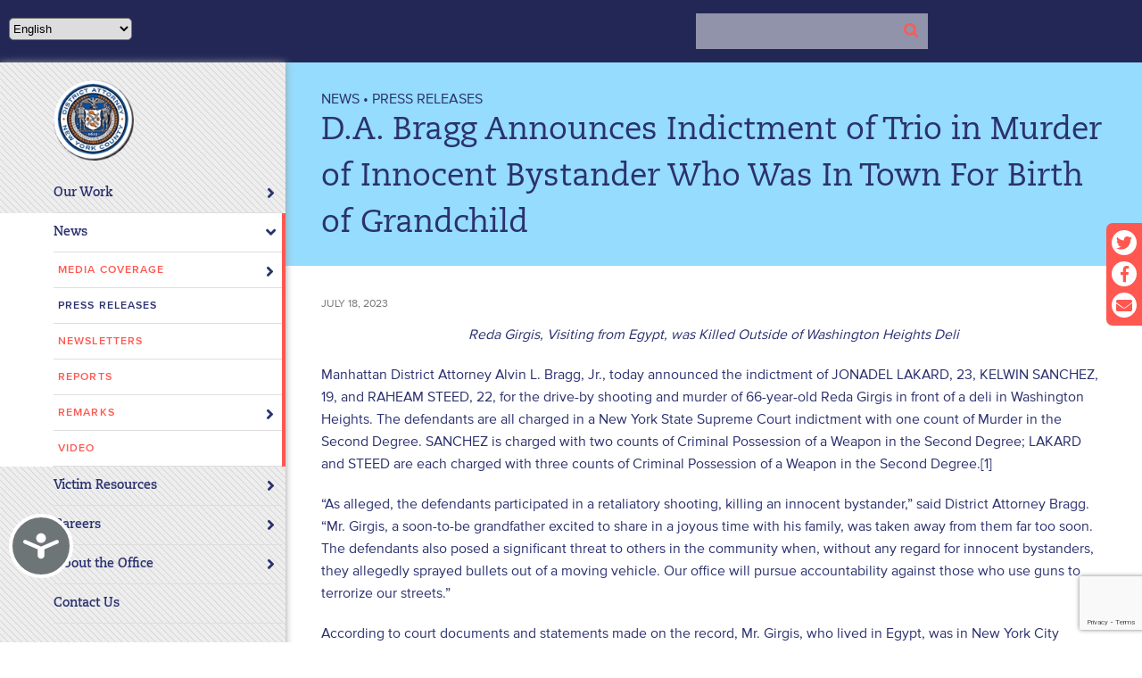

--- FILE ---
content_type: text/html; charset=UTF-8
request_url: https://manhattanda.org/d-a-bragg-announces-indictment-of-trio-in-murder-of-innocent-bystander-who-was-in-town-for-birth-of-grandchild/
body_size: 14575
content:
<!DOCTYPE html>
<html lang="en" prefix="og: http://ogp.me/ns# fb: http://ogp.me/ns/fb#">
<head>
<meta charset="UTF-8" />
<meta name="viewport" content="width=device-width, initial-scale=1">
<meta http-equiv="x-ua-compatible" content="ie=edge">
<link rel="shortcut icon" type="image/png" href="https://manhattanda.org/wp-content/themes/dany/img/favicon.png">
<title>D.A. Bragg Announces Indictment of Trio in Murder of Innocent Bystander Who Was In Town For Birth of Grandchild &#8211; Manhattan District Attorney&#8217;s Office</title>
<meta name='robots' content='max-image-preview:large' />
<link rel='dns-prefetch' href='//stats.wp.com' />
<link rel="alternate" type="application/rss+xml" title="Manhattan District Attorney&#039;s Office &raquo; Feed" href="https://manhattanda.org/feed/" />
<link rel="alternate" type="application/rss+xml" title="Manhattan District Attorney&#039;s Office &raquo; Comments Feed" href="https://manhattanda.org/comments/feed/" />
<link rel="alternate" type="text/calendar" title="Manhattan District Attorney&#039;s Office &raquo; iCal Feed" href="https://manhattanda.org/events/?ical=1" />
<link rel="alternate" type="application/rss+xml" title="Manhattan District Attorney&#039;s Office &raquo; D.A. Bragg Announces Indictment of Trio in Murder of Innocent Bystander Who Was In Town For Birth of Grandchild Comments Feed" href="https://manhattanda.org/d-a-bragg-announces-indictment-of-trio-in-murder-of-innocent-bystander-who-was-in-town-for-birth-of-grandchild/feed/" />
		<!-- This site uses the Google Analytics by ExactMetrics plugin v7.27.0 - Using Analytics tracking - https://www.exactmetrics.com/ -->
							<script src="//www.googletagmanager.com/gtag/js?id=G-TC3PSS2M7P"  data-cfasync="false" data-wpfc-render="false" type="text/javascript" async></script>
			<script data-cfasync="false" data-wpfc-render="false" type="text/javascript">
				var em_version = '7.27.0';
				var em_track_user = true;
				var em_no_track_reason = '';
								var ExactMetricsDefaultLocations = {"page_location":"https:\/\/manhattanda.org\/d-a-bragg-announces-indictment-of-trio-in-murder-of-innocent-bystander-who-was-in-town-for-birth-of-grandchild\/"};
				if ( typeof ExactMetricsPrivacyGuardFilter === 'function' ) {
					var ExactMetricsLocations = (typeof ExactMetricsExcludeQuery === 'object') ? ExactMetricsPrivacyGuardFilter( ExactMetricsExcludeQuery ) : ExactMetricsPrivacyGuardFilter( ExactMetricsDefaultLocations );
				} else {
					var ExactMetricsLocations = (typeof ExactMetricsExcludeQuery === 'object') ? ExactMetricsExcludeQuery : ExactMetricsDefaultLocations;
				}

								var disableStrs = [
										'ga-disable-G-TC3PSS2M7P',
									];

				/* Function to detect opted out users */
				function __gtagTrackerIsOptedOut() {
					for (var index = 0; index < disableStrs.length; index++) {
						if (document.cookie.indexOf(disableStrs[index] + '=true') > -1) {
							return true;
						}
					}

					return false;
				}

				/* Disable tracking if the opt-out cookie exists. */
				if (__gtagTrackerIsOptedOut()) {
					for (var index = 0; index < disableStrs.length; index++) {
						window[disableStrs[index]] = true;
					}
				}

				/* Opt-out function */
				function __gtagTrackerOptout() {
					for (var index = 0; index < disableStrs.length; index++) {
						document.cookie = disableStrs[index] + '=true; expires=Thu, 31 Dec 2099 23:59:59 UTC; path=/';
						window[disableStrs[index]] = true;
					}
				}

				if ('undefined' === typeof gaOptout) {
					function gaOptout() {
						__gtagTrackerOptout();
					}
				}
								window.dataLayer = window.dataLayer || [];

				window.ExactMetricsDualTracker = {
					helpers: {},
					trackers: {},
				};
				if (em_track_user) {
					function __gtagDataLayer() {
						dataLayer.push(arguments);
					}

					function __gtagTracker(type, name, parameters) {
						if (!parameters) {
							parameters = {};
						}

						if (parameters.send_to) {
							__gtagDataLayer.apply(null, arguments);
							return;
						}

						if (type === 'event') {
														parameters.send_to = exactmetrics_frontend.v4_id;
							var hookName = name;
							if (typeof parameters['event_category'] !== 'undefined') {
								hookName = parameters['event_category'] + ':' + name;
							}

							if (typeof ExactMetricsDualTracker.trackers[hookName] !== 'undefined') {
								ExactMetricsDualTracker.trackers[hookName](parameters);
							} else {
								__gtagDataLayer('event', name, parameters);
							}
							
						} else {
							__gtagDataLayer.apply(null, arguments);
						}
					}

					__gtagTracker('js', new Date());
					__gtagTracker('set', {
						'developer_id.dNDMyYj': true,
											});
					if ( ExactMetricsLocations.page_location ) {
						__gtagTracker('set', ExactMetricsLocations);
					}
										__gtagTracker('config', 'G-TC3PSS2M7P', {"forceSSL":"true"} );
															window.gtag = __gtagTracker;										(function () {
						/* https://developers.google.com/analytics/devguides/collection/analyticsjs/ */
						/* ga and __gaTracker compatibility shim. */
						var noopfn = function () {
							return null;
						};
						var newtracker = function () {
							return new Tracker();
						};
						var Tracker = function () {
							return null;
						};
						var p = Tracker.prototype;
						p.get = noopfn;
						p.set = noopfn;
						p.send = function () {
							var args = Array.prototype.slice.call(arguments);
							args.unshift('send');
							__gaTracker.apply(null, args);
						};
						var __gaTracker = function () {
							var len = arguments.length;
							if (len === 0) {
								return;
							}
							var f = arguments[len - 1];
							if (typeof f !== 'object' || f === null || typeof f.hitCallback !== 'function') {
								if ('send' === arguments[0]) {
									var hitConverted, hitObject = false, action;
									if ('event' === arguments[1]) {
										if ('undefined' !== typeof arguments[3]) {
											hitObject = {
												'eventAction': arguments[3],
												'eventCategory': arguments[2],
												'eventLabel': arguments[4],
												'value': arguments[5] ? arguments[5] : 1,
											}
										}
									}
									if ('pageview' === arguments[1]) {
										if ('undefined' !== typeof arguments[2]) {
											hitObject = {
												'eventAction': 'page_view',
												'page_path': arguments[2],
											}
										}
									}
									if (typeof arguments[2] === 'object') {
										hitObject = arguments[2];
									}
									if (typeof arguments[5] === 'object') {
										Object.assign(hitObject, arguments[5]);
									}
									if ('undefined' !== typeof arguments[1].hitType) {
										hitObject = arguments[1];
										if ('pageview' === hitObject.hitType) {
											hitObject.eventAction = 'page_view';
										}
									}
									if (hitObject) {
										action = 'timing' === arguments[1].hitType ? 'timing_complete' : hitObject.eventAction;
										hitConverted = mapArgs(hitObject);
										__gtagTracker('event', action, hitConverted);
									}
								}
								return;
							}

							function mapArgs(args) {
								var arg, hit = {};
								var gaMap = {
									'eventCategory': 'event_category',
									'eventAction': 'event_action',
									'eventLabel': 'event_label',
									'eventValue': 'event_value',
									'nonInteraction': 'non_interaction',
									'timingCategory': 'event_category',
									'timingVar': 'name',
									'timingValue': 'value',
									'timingLabel': 'event_label',
									'page': 'page_path',
									'location': 'page_location',
									'title': 'page_title',
									'referrer' : 'page_referrer',
								};
								for (arg in args) {
																		if (!(!args.hasOwnProperty(arg) || !gaMap.hasOwnProperty(arg))) {
										hit[gaMap[arg]] = args[arg];
									} else {
										hit[arg] = args[arg];
									}
								}
								return hit;
							}

							try {
								f.hitCallback();
							} catch (ex) {
							}
						};
						__gaTracker.create = newtracker;
						__gaTracker.getByName = newtracker;
						__gaTracker.getAll = function () {
							return [];
						};
						__gaTracker.remove = noopfn;
						__gaTracker.loaded = true;
						window['__gaTracker'] = __gaTracker;
					})();
									} else {
										console.log("");
					(function () {
						function __gtagTracker() {
							return null;
						}

						window['__gtagTracker'] = __gtagTracker;
						window['gtag'] = __gtagTracker;
					})();
									}
			</script>
				<!-- / Google Analytics by ExactMetrics -->
		<script type="text/javascript">
window._wpemojiSettings = {"baseUrl":"https:\/\/s.w.org\/images\/core\/emoji\/14.0.0\/72x72\/","ext":".png","svgUrl":"https:\/\/s.w.org\/images\/core\/emoji\/14.0.0\/svg\/","svgExt":".svg","source":{"concatemoji":"https:\/\/manhattanda.org\/wp-includes\/js\/wp-emoji-release.min.js?ver=a95d084bb5b4128e891b1caa1b5fb6e4"}};
/*! This file is auto-generated */
!function(e,a,t){var n,r,o,i=a.createElement("canvas"),p=i.getContext&&i.getContext("2d");function s(e,t){var a=String.fromCharCode,e=(p.clearRect(0,0,i.width,i.height),p.fillText(a.apply(this,e),0,0),i.toDataURL());return p.clearRect(0,0,i.width,i.height),p.fillText(a.apply(this,t),0,0),e===i.toDataURL()}function c(e){var t=a.createElement("script");t.src=e,t.defer=t.type="text/javascript",a.getElementsByTagName("head")[0].appendChild(t)}for(o=Array("flag","emoji"),t.supports={everything:!0,everythingExceptFlag:!0},r=0;r<o.length;r++)t.supports[o[r]]=function(e){if(p&&p.fillText)switch(p.textBaseline="top",p.font="600 32px Arial",e){case"flag":return s([127987,65039,8205,9895,65039],[127987,65039,8203,9895,65039])?!1:!s([55356,56826,55356,56819],[55356,56826,8203,55356,56819])&&!s([55356,57332,56128,56423,56128,56418,56128,56421,56128,56430,56128,56423,56128,56447],[55356,57332,8203,56128,56423,8203,56128,56418,8203,56128,56421,8203,56128,56430,8203,56128,56423,8203,56128,56447]);case"emoji":return!s([129777,127995,8205,129778,127999],[129777,127995,8203,129778,127999])}return!1}(o[r]),t.supports.everything=t.supports.everything&&t.supports[o[r]],"flag"!==o[r]&&(t.supports.everythingExceptFlag=t.supports.everythingExceptFlag&&t.supports[o[r]]);t.supports.everythingExceptFlag=t.supports.everythingExceptFlag&&!t.supports.flag,t.DOMReady=!1,t.readyCallback=function(){t.DOMReady=!0},t.supports.everything||(n=function(){t.readyCallback()},a.addEventListener?(a.addEventListener("DOMContentLoaded",n,!1),e.addEventListener("load",n,!1)):(e.attachEvent("onload",n),a.attachEvent("onreadystatechange",function(){"complete"===a.readyState&&t.readyCallback()})),(e=t.source||{}).concatemoji?c(e.concatemoji):e.wpemoji&&e.twemoji&&(c(e.twemoji),c(e.wpemoji)))}(window,document,window._wpemojiSettings);
</script>
<style type="text/css">
img.wp-smiley,
img.emoji {
	display: inline !important;
	border: none !important;
	box-shadow: none !important;
	height: 1em !important;
	width: 1em !important;
	margin: 0 0.07em !important;
	vertical-align: -0.1em !important;
	background: none !important;
	padding: 0 !important;
}
</style>
	<link rel='stylesheet' id='wp-block-library-css' href='https://manhattanda.org/wp-includes/css/dist/block-library/style.min.css?ver=a95d084bb5b4128e891b1caa1b5fb6e4' type='text/css' media='all' />
<style id='wp-block-library-inline-css' type='text/css'>
.has-text-align-justify{text-align:justify;}
</style>
<link rel='stylesheet' id='jetpack-videopress-video-block-view-css' href='https://manhattanda.org/wp-content/plugins/jetpack/jetpack_vendor/automattic/jetpack-videopress/build/block-editor/blocks/video/view.css?minify=false&#038;ver=34ae973733627b74a14e' type='text/css' media='all' />
<link rel='stylesheet' id='mediaelement-css' href='https://manhattanda.org/wp-includes/js/mediaelement/mediaelementplayer-legacy.min.css?ver=4.2.17' type='text/css' media='all' />
<link rel='stylesheet' id='wp-mediaelement-css' href='https://manhattanda.org/wp-includes/js/mediaelement/wp-mediaelement.min.css?ver=a95d084bb5b4128e891b1caa1b5fb6e4' type='text/css' media='all' />
<link rel='stylesheet' id='classic-theme-styles-css' href='https://manhattanda.org/wp-includes/css/classic-themes.min.css?ver=1' type='text/css' media='all' />
<style id='global-styles-inline-css' type='text/css'>
body{--wp--preset--color--black: #000000;--wp--preset--color--cyan-bluish-gray: #abb8c3;--wp--preset--color--white: #ffffff;--wp--preset--color--pale-pink: #f78da7;--wp--preset--color--vivid-red: #cf2e2e;--wp--preset--color--luminous-vivid-orange: #ff6900;--wp--preset--color--luminous-vivid-amber: #fcb900;--wp--preset--color--light-green-cyan: #7bdcb5;--wp--preset--color--vivid-green-cyan: #00d084;--wp--preset--color--pale-cyan-blue: #8ed1fc;--wp--preset--color--vivid-cyan-blue: #0693e3;--wp--preset--color--vivid-purple: #9b51e0;--wp--preset--gradient--vivid-cyan-blue-to-vivid-purple: linear-gradient(135deg,rgba(6,147,227,1) 0%,rgb(155,81,224) 100%);--wp--preset--gradient--light-green-cyan-to-vivid-green-cyan: linear-gradient(135deg,rgb(122,220,180) 0%,rgb(0,208,130) 100%);--wp--preset--gradient--luminous-vivid-amber-to-luminous-vivid-orange: linear-gradient(135deg,rgba(252,185,0,1) 0%,rgba(255,105,0,1) 100%);--wp--preset--gradient--luminous-vivid-orange-to-vivid-red: linear-gradient(135deg,rgba(255,105,0,1) 0%,rgb(207,46,46) 100%);--wp--preset--gradient--very-light-gray-to-cyan-bluish-gray: linear-gradient(135deg,rgb(238,238,238) 0%,rgb(169,184,195) 100%);--wp--preset--gradient--cool-to-warm-spectrum: linear-gradient(135deg,rgb(74,234,220) 0%,rgb(151,120,209) 20%,rgb(207,42,186) 40%,rgb(238,44,130) 60%,rgb(251,105,98) 80%,rgb(254,248,76) 100%);--wp--preset--gradient--blush-light-purple: linear-gradient(135deg,rgb(255,206,236) 0%,rgb(152,150,240) 100%);--wp--preset--gradient--blush-bordeaux: linear-gradient(135deg,rgb(254,205,165) 0%,rgb(254,45,45) 50%,rgb(107,0,62) 100%);--wp--preset--gradient--luminous-dusk: linear-gradient(135deg,rgb(255,203,112) 0%,rgb(199,81,192) 50%,rgb(65,88,208) 100%);--wp--preset--gradient--pale-ocean: linear-gradient(135deg,rgb(255,245,203) 0%,rgb(182,227,212) 50%,rgb(51,167,181) 100%);--wp--preset--gradient--electric-grass: linear-gradient(135deg,rgb(202,248,128) 0%,rgb(113,206,126) 100%);--wp--preset--gradient--midnight: linear-gradient(135deg,rgb(2,3,129) 0%,rgb(40,116,252) 100%);--wp--preset--duotone--dark-grayscale: url('#wp-duotone-dark-grayscale');--wp--preset--duotone--grayscale: url('#wp-duotone-grayscale');--wp--preset--duotone--purple-yellow: url('#wp-duotone-purple-yellow');--wp--preset--duotone--blue-red: url('#wp-duotone-blue-red');--wp--preset--duotone--midnight: url('#wp-duotone-midnight');--wp--preset--duotone--magenta-yellow: url('#wp-duotone-magenta-yellow');--wp--preset--duotone--purple-green: url('#wp-duotone-purple-green');--wp--preset--duotone--blue-orange: url('#wp-duotone-blue-orange');--wp--preset--font-size--small: 13px;--wp--preset--font-size--medium: 20px;--wp--preset--font-size--large: 36px;--wp--preset--font-size--x-large: 42px;--wp--preset--spacing--20: 0.44rem;--wp--preset--spacing--30: 0.67rem;--wp--preset--spacing--40: 1rem;--wp--preset--spacing--50: 1.5rem;--wp--preset--spacing--60: 2.25rem;--wp--preset--spacing--70: 3.38rem;--wp--preset--spacing--80: 5.06rem;}:where(.is-layout-flex){gap: 0.5em;}body .is-layout-flow > .alignleft{float: left;margin-inline-start: 0;margin-inline-end: 2em;}body .is-layout-flow > .alignright{float: right;margin-inline-start: 2em;margin-inline-end: 0;}body .is-layout-flow > .aligncenter{margin-left: auto !important;margin-right: auto !important;}body .is-layout-constrained > .alignleft{float: left;margin-inline-start: 0;margin-inline-end: 2em;}body .is-layout-constrained > .alignright{float: right;margin-inline-start: 2em;margin-inline-end: 0;}body .is-layout-constrained > .aligncenter{margin-left: auto !important;margin-right: auto !important;}body .is-layout-constrained > :where(:not(.alignleft):not(.alignright):not(.alignfull)){max-width: var(--wp--style--global--content-size);margin-left: auto !important;margin-right: auto !important;}body .is-layout-constrained > .alignwide{max-width: var(--wp--style--global--wide-size);}body .is-layout-flex{display: flex;}body .is-layout-flex{flex-wrap: wrap;align-items: center;}body .is-layout-flex > *{margin: 0;}:where(.wp-block-columns.is-layout-flex){gap: 2em;}.has-black-color{color: var(--wp--preset--color--black) !important;}.has-cyan-bluish-gray-color{color: var(--wp--preset--color--cyan-bluish-gray) !important;}.has-white-color{color: var(--wp--preset--color--white) !important;}.has-pale-pink-color{color: var(--wp--preset--color--pale-pink) !important;}.has-vivid-red-color{color: var(--wp--preset--color--vivid-red) !important;}.has-luminous-vivid-orange-color{color: var(--wp--preset--color--luminous-vivid-orange) !important;}.has-luminous-vivid-amber-color{color: var(--wp--preset--color--luminous-vivid-amber) !important;}.has-light-green-cyan-color{color: var(--wp--preset--color--light-green-cyan) !important;}.has-vivid-green-cyan-color{color: var(--wp--preset--color--vivid-green-cyan) !important;}.has-pale-cyan-blue-color{color: var(--wp--preset--color--pale-cyan-blue) !important;}.has-vivid-cyan-blue-color{color: var(--wp--preset--color--vivid-cyan-blue) !important;}.has-vivid-purple-color{color: var(--wp--preset--color--vivid-purple) !important;}.has-black-background-color{background-color: var(--wp--preset--color--black) !important;}.has-cyan-bluish-gray-background-color{background-color: var(--wp--preset--color--cyan-bluish-gray) !important;}.has-white-background-color{background-color: var(--wp--preset--color--white) !important;}.has-pale-pink-background-color{background-color: var(--wp--preset--color--pale-pink) !important;}.has-vivid-red-background-color{background-color: var(--wp--preset--color--vivid-red) !important;}.has-luminous-vivid-orange-background-color{background-color: var(--wp--preset--color--luminous-vivid-orange) !important;}.has-luminous-vivid-amber-background-color{background-color: var(--wp--preset--color--luminous-vivid-amber) !important;}.has-light-green-cyan-background-color{background-color: var(--wp--preset--color--light-green-cyan) !important;}.has-vivid-green-cyan-background-color{background-color: var(--wp--preset--color--vivid-green-cyan) !important;}.has-pale-cyan-blue-background-color{background-color: var(--wp--preset--color--pale-cyan-blue) !important;}.has-vivid-cyan-blue-background-color{background-color: var(--wp--preset--color--vivid-cyan-blue) !important;}.has-vivid-purple-background-color{background-color: var(--wp--preset--color--vivid-purple) !important;}.has-black-border-color{border-color: var(--wp--preset--color--black) !important;}.has-cyan-bluish-gray-border-color{border-color: var(--wp--preset--color--cyan-bluish-gray) !important;}.has-white-border-color{border-color: var(--wp--preset--color--white) !important;}.has-pale-pink-border-color{border-color: var(--wp--preset--color--pale-pink) !important;}.has-vivid-red-border-color{border-color: var(--wp--preset--color--vivid-red) !important;}.has-luminous-vivid-orange-border-color{border-color: var(--wp--preset--color--luminous-vivid-orange) !important;}.has-luminous-vivid-amber-border-color{border-color: var(--wp--preset--color--luminous-vivid-amber) !important;}.has-light-green-cyan-border-color{border-color: var(--wp--preset--color--light-green-cyan) !important;}.has-vivid-green-cyan-border-color{border-color: var(--wp--preset--color--vivid-green-cyan) !important;}.has-pale-cyan-blue-border-color{border-color: var(--wp--preset--color--pale-cyan-blue) !important;}.has-vivid-cyan-blue-border-color{border-color: var(--wp--preset--color--vivid-cyan-blue) !important;}.has-vivid-purple-border-color{border-color: var(--wp--preset--color--vivid-purple) !important;}.has-vivid-cyan-blue-to-vivid-purple-gradient-background{background: var(--wp--preset--gradient--vivid-cyan-blue-to-vivid-purple) !important;}.has-light-green-cyan-to-vivid-green-cyan-gradient-background{background: var(--wp--preset--gradient--light-green-cyan-to-vivid-green-cyan) !important;}.has-luminous-vivid-amber-to-luminous-vivid-orange-gradient-background{background: var(--wp--preset--gradient--luminous-vivid-amber-to-luminous-vivid-orange) !important;}.has-luminous-vivid-orange-to-vivid-red-gradient-background{background: var(--wp--preset--gradient--luminous-vivid-orange-to-vivid-red) !important;}.has-very-light-gray-to-cyan-bluish-gray-gradient-background{background: var(--wp--preset--gradient--very-light-gray-to-cyan-bluish-gray) !important;}.has-cool-to-warm-spectrum-gradient-background{background: var(--wp--preset--gradient--cool-to-warm-spectrum) !important;}.has-blush-light-purple-gradient-background{background: var(--wp--preset--gradient--blush-light-purple) !important;}.has-blush-bordeaux-gradient-background{background: var(--wp--preset--gradient--blush-bordeaux) !important;}.has-luminous-dusk-gradient-background{background: var(--wp--preset--gradient--luminous-dusk) !important;}.has-pale-ocean-gradient-background{background: var(--wp--preset--gradient--pale-ocean) !important;}.has-electric-grass-gradient-background{background: var(--wp--preset--gradient--electric-grass) !important;}.has-midnight-gradient-background{background: var(--wp--preset--gradient--midnight) !important;}.has-small-font-size{font-size: var(--wp--preset--font-size--small) !important;}.has-medium-font-size{font-size: var(--wp--preset--font-size--medium) !important;}.has-large-font-size{font-size: var(--wp--preset--font-size--large) !important;}.has-x-large-font-size{font-size: var(--wp--preset--font-size--x-large) !important;}
.wp-block-navigation a:where(:not(.wp-element-button)){color: inherit;}
:where(.wp-block-columns.is-layout-flex){gap: 2em;}
.wp-block-pullquote{font-size: 1.5em;line-height: 1.6;}
</style>
<link rel='stylesheet' id='contact-form-7-css' href='https://manhattanda.org/wp-content/plugins/contact-form-7/includes/css/styles.css?ver=5.7.7' type='text/css' media='all' />
<link rel='stylesheet' id='ctf_styles-css' href='https://manhattanda.org/wp-content/plugins/custom-twitter-feeds/css/ctf-styles.min.css?ver=2.3.1' type='text/css' media='all' />
<link rel='stylesheet' id='tablepress-default-css' href='https://manhattanda.org/wp-content/tablepress-combined.min.css?ver=38' type='text/css' media='all' />
<link rel='stylesheet' id='jetpack_css-css' href='https://manhattanda.org/wp-content/plugins/jetpack/css/jetpack.css?ver=12.5.1' type='text/css' media='all' />
<script type='text/javascript' src='https://manhattanda.org/wp-content/plugins/google-analytics-dashboard-for-wp/assets/js/frontend-gtag.js?ver=7.27.0' id='exactmetrics-frontend-script-js'></script>
<script data-cfasync="false" data-wpfc-render="false" type="text/javascript" id='exactmetrics-frontend-script-js-extra'>/* <![CDATA[ */
var exactmetrics_frontend = {"js_events_tracking":"true","download_extensions":"zip,mp3,mpeg,pdf,docx,pptx,xlsx,rar","inbound_paths":"[{\"path\":\"\\\/go\\\/\",\"label\":\"affiliate\"},{\"path\":\"\\\/recommend\\\/\",\"label\":\"affiliate\"}]","home_url":"https:\/\/manhattanda.org","hash_tracking":"false","v4_id":"G-TC3PSS2M7P"};/* ]]> */
</script>
<script type='text/javascript' src='https://manhattanda.org/wp-includes/js/jquery/jquery.min.js?ver=3.6.1' id='jquery-core-js'></script>
<script type='text/javascript' src='https://manhattanda.org/wp-includes/js/jquery/jquery-migrate.min.js?ver=3.3.2' id='jquery-migrate-js'></script>
<link rel="https://api.w.org/" href="https://manhattanda.org/wp-json/" /><link rel="alternate" type="application/json" href="https://manhattanda.org/wp-json/wp/v2/posts/16005" /><link rel="EditURI" type="application/rsd+xml" title="RSD" href="https://manhattanda.org/xmlrpc.php?rsd" />
<link rel="wlwmanifest" type="application/wlwmanifest+xml" href="https://manhattanda.org/wp-includes/wlwmanifest.xml" />

<link rel="canonical" href="https://manhattanda.org/d-a-bragg-announces-indictment-of-trio-in-murder-of-innocent-bystander-who-was-in-town-for-birth-of-grandchild/" />
<link rel='shortlink' href='https://manhattanda.org/?p=16005' />
<link rel="alternate" type="application/json+oembed" href="https://manhattanda.org/wp-json/oembed/1.0/embed?url=https%3A%2F%2Fmanhattanda.org%2Fd-a-bragg-announces-indictment-of-trio-in-murder-of-innocent-bystander-who-was-in-town-for-birth-of-grandchild%2F" />
<link rel="alternate" type="text/xml+oembed" href="https://manhattanda.org/wp-json/oembed/1.0/embed?url=https%3A%2F%2Fmanhattanda.org%2Fd-a-bragg-announces-indictment-of-trio-in-murder-of-innocent-bystander-who-was-in-town-for-birth-of-grandchild%2F&#038;format=xml" />
<meta name="tec-api-version" content="v1"><meta name="tec-api-origin" content="https://manhattanda.org"><link rel="alternate" href="https://manhattanda.org/wp-json/tribe/events/v1/" />	<style>img#wpstats{display:none}</style>
		    <style>
               /**ESCAPE MENU**/
        #escape-menu-fixed {
            position: fixed;
            right: 0;
            top: 10%;
            background: #ff5851;
            color: white;
            font-family: ProximaNova-Semibold,sans-serif;
            width: 80px;
        }
        #escape-menu-cta {
           text-align: center;
            padding-top: 20px;
        }
        
        #escape-menu-cta i{
            background: transparent;
            width: 100%;
            text-align: center;
        }
        div#escape-menu-fixed:hover~#escape-menu-message, div#escape-menu-fixed:hover~#escape-menu-angle {
            display: block;
        }
        div#escape-menu-angle {
            display: none;
            position: fixed;
            right: 80px;
            border-top: 90px solid transparent;
            border-bottom: 0px solid transparent;
            border-right: 120px solid rgb(255 88 81 / 67%);
            z-index: 1;
            top: calc(3% + 40px);
        }
        
        div#escape-menu-message {
                display: none;
            background: #ff5851;
            background: rgb(255 88 81 / 67%);
            width: 200px;
            padding: 10px 10px 10px 10px;
            position: fixed;
            top: calc(10% + 92px);
            right: 0;
            font-size: 12px;
            line-height: 14px;
            color: black;
            z-index: 9;
            text-align: justify;
            
        }

        @media (min-width: 1250px) {
            div#escape-menu-message {
                top: calc(10% + 92px);
            }
            div#escape-menu-angle {
                top: calc(3% + 66px);
            }
        }
    </style>
             
    <script>
    window.onbeforeunload = function() {
      return "";
    }
    window.onbeforeunload = null;

    </script>     

<style type="text/css">.recentcomments a{display:inline !important;padding:0 !important;margin:0 !important;}</style><link rel="icon" href="https://manhattanda.org/wp-content/uploads/2018/02/cropped-new_dany_seal-32x32.png" sizes="32x32" />
<link rel="icon" href="https://manhattanda.org/wp-content/uploads/2018/02/cropped-new_dany_seal-192x192.png" sizes="192x192" />
<link rel="apple-touch-icon" href="https://manhattanda.org/wp-content/uploads/2018/02/cropped-new_dany_seal-180x180.png" />
<meta name="msapplication-TileImage" content="https://manhattanda.org/wp-content/uploads/2018/02/cropped-new_dany_seal-270x270.png" />
		<style type="text/css" id="wp-custom-css">
			/*adding style for wpform optios labels radio and checkbox*/
.form-highlighted.wpforms-container input[type=radio]+label, 
.form-highlighted.wpforms-container input[type=checkbox]+label {
    background-color: transparent !important;
}

.form-highlighted.wpforms-container input[type=radio]+label:hover,
.form-highlighted.wpforms-container input[type=checkbox]+label:hover {
    background-color: transparent !important;
    color: #ff7d51;
}
/*remove background labels of radio and checkbox*/
.form-highlighted .wpforms-form input[type=checkbox]:checked, .wpforms-form input[type=radio]:checked {
    appearance: auto;
}
.form-highlighted.wpforms-form input[type=radio]:hover {
    background: transparent !important;
    appearance: none;
}
/*Revert the style of radio and checkbox*/
.form-highlighted.wpforms-container input[type=radio]:checked+label,.form-highlighted.wpforms-container input[type=checkbox]:checked+label {
    background: transparent !important;
    color: #ff5851!important;
}
/*list style*/
.form-highlighted ul li {
    display: block !important;
}
div.fortranslation{position: absolute;
    top: 20px;
    left: 10px;z-index:11;}
div.fortranslation select{height:25px;}
@media screen and (max-width:1000px){div.fortranslation{top:7px;right:10px;left:inherit;}}


.fts-twitter-div img {
    margin: 0 10px;
}

.fts-twitter-quoted-text-wrap {
    display: none !important;
}

.tweeter-info .time {
    font-size: 10px !important;
    text-align: left !important;
}

.fts-right .fts-uppercase, .fts-twitter-full-width .fts-uppercase {
    float: none;
}
#homepage_feature img.fimg {
    width: 50% !important;
}
.fts-jal-fb-group-display .fts-tweeter-wrap .tweeter-info .fts-twitter-image, .fts-twitter-div .fts-tweeter-wrap .tweeter-info .fts-twitter-image {
	top: 1px !important;
}

.fts-jal-fb-header h1 {
    margin-left: 14% !important;
}
.fts-twitter-logo .fa.fa-twitter {
    color: #00acee !important;
}
.fts-twitter-logo a i {
    background: transparent;
color: #00acee !important;
}		</style>
		
    <!-- START - Open Graph and Twitter Card Tags 3.3.8 -->
     <!-- Facebook Open Graph -->
      <meta property="og:locale" content="en"/>
      <meta property="og:site_name" content="Manhattan District Attorney&#039;s Office"/>
      <meta property="og:title" content="D.A. Bragg Announces Indictment of Trio in Murder of Innocent Bystander Who Was In Town For Birth of Grandchild"/>
      <meta property="og:url" content="https://manhattanda.org/d-a-bragg-announces-indictment-of-trio-in-murder-of-innocent-bystander-who-was-in-town-for-birth-of-grandchild/"/>
      <meta property="og:type" content="article"/>
      <meta property="og:description" content="“As alleged, the defendants participated in a retaliatory shooting, killing an innocent bystander,” said District Attorney Bragg. “Mr. Girgis, a soon-to-be grandfather excited to share in a joyous time with his family, was taken away from them far too soon. The defendants also posed a significant th"/>
      <meta property="og:image" content="https://www.manhattanda.org/wp-content/uploads/2018/02/LinkedIn-Link-Post-Feature.png"/>
      <meta property="og:image:url" content="https://www.manhattanda.org/wp-content/uploads/2018/02/LinkedIn-Link-Post-Feature.png"/>
      <meta property="og:image:secure_url" content="https://www.manhattanda.org/wp-content/uploads/2018/02/LinkedIn-Link-Post-Feature.png"/>
      <meta property="article:published_time" content="2023-07-18T15:13:03-04:00"/>
      <meta property="article:modified_time" content="2025-07-02T16:11:20-04:00" />
      <meta property="og:updated_time" content="2025-07-02T16:11:20-04:00" />
      <meta property="article:section" content="Homepage"/>
      <meta property="article:section" content="News"/>
      <meta property="article:section" content="Press Releases"/>
      <meta property="article:publisher" content="https://www.facebook.com/ManhattanDistrictAttorney/"/>
     <!-- Google+ / Schema.org -->
      <meta itemprop="name" content="D.A. Bragg Announces Indictment of Trio in Murder of Innocent Bystander Who Was In Town For Birth of Grandchild"/>
      <meta itemprop="headline" content="D.A. Bragg Announces Indictment of Trio in Murder of Innocent Bystander Who Was In Town For Birth of Grandchild"/>
      <meta itemprop="description" content="“As alleged, the defendants participated in a retaliatory shooting, killing an innocent bystander,” said District Attorney Bragg. “Mr. Girgis, a soon-to-be grandfather excited to share in a joyous time with his family, was taken away from them far too soon. The defendants also posed a significant th"/>
      <meta itemprop="image" content="https://www.manhattanda.org/wp-content/uploads/2018/02/LinkedIn-Link-Post-Feature.png"/>
      <meta itemprop="datePublished" content="2023-07-18"/>
      <meta itemprop="dateModified" content="2025-07-02T16:11:20-04:00" />
      <meta itemprop="author" content="Ikram Ali"/>
      <!--<meta itemprop="publisher" content="Manhattan District Attorney&#039;s Office"/>--> <!-- To solve: The attribute publisher.itemtype has an invalid value. -->
     <!-- Twitter Cards -->
      <meta name="twitter:title" content="D.A. Bragg Announces Indictment of Trio in Murder of Innocent Bystander Who Was In Town For Birth of Grandchild"/>
      <meta name="twitter:url" content="https://manhattanda.org/d-a-bragg-announces-indictment-of-trio-in-murder-of-innocent-bystander-who-was-in-town-for-birth-of-grandchild/"/>
      <meta name="twitter:description" content="“As alleged, the defendants participated in a retaliatory shooting, killing an innocent bystander,” said District Attorney Bragg. “Mr. Girgis, a soon-to-be grandfather excited to share in a joyous time with his family, was taken away from them far too soon. The defendants also posed a significant th"/>
      <meta name="twitter:image" content="https://www.manhattanda.org/wp-content/uploads/2018/02/LinkedIn-Link-Post-Feature.png"/>
      <meta name="twitter:card" content="summary_large_image"/>
      <meta name="twitter:site" content="@@ManhattanDA"/>
     <!-- SEO -->
      <meta name="description" content="“As alleged, the defendants participated in a retaliatory shooting, killing an innocent bystander,” said District Attorney Bragg. “Mr. Girgis, a soon-to-be grandfather excited to share in a joyous time with his family, was taken away from them far too soon. The defendants also posed a significant th"/>
      <meta name="publisher" content="Manhattan District Attorney&#039;s Office"/>
     <!-- Misc. tags -->
     <!-- is_singular -->
    <!-- END - Open Graph and Twitter Card Tags 3.3.8 -->
        
    <link rel="stylesheet" type="text/css" href="https://manhattanda.org/wp-content/themes/dany/MyFontsWebfontsKit.css">
<link rel="stylesheet" href="https://use.fontawesome.com/releases/v5.8.1/css/all.css" integrity="sha384-50oBUHEmvpQ+1lW4y57PTFmhCaXp0ML5d60M1M7uH2+nqUivzIebhndOJK28anvf" crossorigin="anonymous">
<link rel="stylesheet" href="https://use.fontawesome.com/releases/v5.8.1/css/v4-shims.css">
<link rel="stylesheet" type="text/css" href="https://manhattanda.org/wp-content/themes/dany/style.css?v=115" />
</head>
<body class="post-template-default single single-post postid-16005 single-format-standard tribe-no-js">

<div id="share">
	<a href='https://twitter.com/share?url=http://manhattanda.org/d-a-bragg-announces-indictment-of-trio-in-murder-of-innocent-bystander-who-was-in-town-for-birth-of-grandchild/' target='_blank'><i class="fa fa-twitter fa-2x" aria-hidden="true"><span class="hidden">Share on Twitter</span></i></a>
	<a href='http://www.facebook.com/sharer/sharer.php?u=http://manhattanda.org/d-a-bragg-announces-indictment-of-trio-in-murder-of-innocent-bystander-who-was-in-town-for-birth-of-grandchild/' target='_blank'><i class="fa fa-facebook fa-2x" aria-hidden="true"><span class="hidden">Share on Facebook</span></i></a>
	<a href="mailto:?subject=D.A.%20Bragg%20Announces%20Indictment%20of%20Trio%20in%20Murder%20of%20Innocent%20Bystander%20Who%20Was%20In%20Town%20For%20Birth%20of%20Grandchild%20%7C%20Manhattan%20District%20Attorneys%20Office&body=http://manhattanda.org/d-a-bragg-announces-indictment-of-trio-in-murder-of-innocent-bystander-who-was-in-town-for-birth-of-grandchild/"><i class="fa fa-envelope fa-2x" aria-hidden="true"><span class="hidden">Email This Page</span></i></a>
</div>

<div id="topbar" class="aaa">

	<div id="searchsocial">
		<div id="formbg"></div>
		<form role="search" method="get" id="searchform" action="https://manhattanda.org/">
			<div><label class="screen-reader-text" for="s">Search for:</label>
					<input type="text" value="" name="s" id="s" />
					<input type="image" src="https://manhattanda.org/wp-content/themes/dany/img/search-19.png" id="searchsubmit" value="Search" alt="Search" />
			</div>
		</form> 
		<div class="sociallinks">
	</div>	</div>
	<div class="fortranslation"><div class="gtranslate_wrapper" id="gt-wrapper-21211686"></div></div>
	<img src="https://manhattanda.org/wp-content/themes/dany/img/menu.svg" alt="View Menu" onerror="this.src=\'https://manhattanda.org/wp-content/themes/dany/img/menu.png\'; this.onerror=null;" class="menu-toggle" />

	<a href="/"><img src="https://manhattanda.org/wp-content/themes/dany/img/dany-badge.png" class="logo" alt="Logo for the Manhattan District Attorney's Office" /></a>

	<header id="header" class="small" role="banner">
		<div id="bluefade"></div>
		<img src="https://manhattanda.org/wp-content/themes/dany/img/dany-badge.png" alt="Logo for the Manhattan District Attorney's Office" class="headerlogo" />
		<h1 id="site-title"><a href="https://manhattanda.org/" title="Manhattan District Attorney&#039;s Office" rel="home">Manhattan District Attorney&#039;s Office</a></h1>
		<h2 id="site-description">One Standard of Justice for All</h2>
		<img src="https://manhattanda.org/wp-content/themes/dany/img/downarrow.png" id="downarrow" alt="Scroll To Main Section" />
	</header>

</div>

<div id="main">
<div id="menus">
	<nav id="menu" role="navigation">
		<a href="/"><img src="https://manhattanda.org/wp-content/themes/dany/img/dany-badge.png" class="navlogo" alt="Logo for the Manhattan District Attorney's Office" /></a>
		<a href="#" class="close">
			<img src="https://manhattanda.org/wp-content/themes/dany/img/close.svg" alt="Close Menu" onerror="this.src=\'https://manhattanda.org/wp-content/themes/dany/img/close.png\'; this.onerror=null;" />
		</a>
		<div class="menu-main-menu-container"><ul id="menu-main-menu" class="menu"><li id="menu-item-695" class="menu-item menu-item-type-custom menu-item-object-custom menu-item-695"><a href="/">Home</a></li>
<li id="menu-item-14382" class="menu-item menu-item-type-post_type menu-item-object-page menu-item-has-children menu-item-14382"><a href="https://manhattanda.org/our-work/">Our Work</a>
<ul class="sub-menu">
	<li id="menu-item-14383" class="menu-item menu-item-type-post_type menu-item-object-page menu-item-14383"><a href="https://manhattanda.org/our-work/gun-violence/">Gun Violence</a></li>
	<li id="menu-item-14385" class="menu-item menu-item-type-post_type menu-item-object-page menu-item-14385"><a href="https://manhattanda.org/our-work/sexual-and-gender-based-violence/">Sexual and Gender-Based Violence</a></li>
	<li id="menu-item-14386" class="menu-item menu-item-type-post_type menu-item-object-page menu-item-14386"><a href="https://manhattanda.org/our-work/white-collar-crime/">White Collar Crime</a></li>
	<li id="menu-item-14389" class="menu-item menu-item-type-custom menu-item-object-custom menu-item-14389"><a href="https://www.manhattanda.org/our-work/hatecrimes">Hate Crimes</a></li>
	<li id="menu-item-14387" class="menu-item menu-item-type-post_type menu-item-object-page menu-item-14387"><a href="https://manhattanda.org/our-work/reformandfairness/">Reform and Fairness</a></li>
	<li id="menu-item-14388" class="menu-item menu-item-type-post_type menu-item-object-page menu-item-14388"><a href="https://manhattanda.org/our-work/holding-the-system-accountable/">Holding the System Accountable</a></li>
	<li id="menu-item-20535" class="menu-item menu-item-type-post_type menu-item-object-page menu-item-20535"><a href="https://manhattanda.org/transit-crime/">Transit Crime</a></li>
	<li id="menu-item-16615" class="menu-item menu-item-type-post_type menu-item-object-page menu-item-16615"><a href="https://manhattanda.org/our-work/cpu/">Community Engagement and Programs</a></li>
</ul>
</li>
<li id="menu-item-173" class="menu-item menu-item-type-taxonomy menu-item-object-category current-post-ancestor current-menu-parent current-post-parent menu-item-has-children menu-item-173"><a href="https://manhattanda.org/category/news/">News</a>
<ul class="sub-menu">
	<li id="menu-item-1976" class="menu-item menu-item-type-taxonomy menu-item-object-category menu-item-has-children menu-item-1976"><a href="https://manhattanda.org/category/news/media-coverage/">Media Coverage</a>
	<ul class="sub-menu">
		<li id="menu-item-21158" class="menu-item menu-item-type-taxonomy menu-item-object-category menu-item-21158"><a href="https://manhattanda.org/category/news/op-ed/">Op-Ed</a></li>
	</ul>
</li>
	<li id="menu-item-183" class="menu-item menu-item-type-taxonomy menu-item-object-category current-post-ancestor current-menu-parent current-post-parent menu-item-183"><a href="https://manhattanda.org/category/news/press-release/">Press Releases</a></li>
	<li id="menu-item-14650" class="menu-item menu-item-type-post_type menu-item-object-page menu-item-14650"><a href="https://manhattanda.org/newsletters/">Newsletters</a></li>
	<li id="menu-item-4394" class="menu-item menu-item-type-taxonomy menu-item-object-category menu-item-4394"><a href="https://manhattanda.org/category/news/reports/">Reports</a></li>
	<li id="menu-item-9008" class="menu-item menu-item-type-taxonomy menu-item-object-category menu-item-has-children menu-item-9008"><a href="https://manhattanda.org/category/news/remarks/">Remarks</a>
	<ul class="sub-menu">
		<li id="menu-item-15656" class="menu-item menu-item-type-taxonomy menu-item-object-category menu-item-15656"><a href="https://manhattanda.org/category/news/testimony/">Testimony</a></li>
	</ul>
</li>
	<li id="menu-item-184" class="menu-item menu-item-type-taxonomy menu-item-object-category menu-item-184"><a href="https://manhattanda.org/category/news/video/">Video</a></li>
</ul>
</li>
<li id="menu-item-86" class="menu-item menu-item-type-post_type menu-item-object-page menu-item-has-children menu-item-86"><a href="https://manhattanda.org/victim-resources/">Victim Resources</a>
<ul class="sub-menu">
	<li id="menu-item-2129" class="menu-item menu-item-type-post_type menu-item-object-page menu-item-2129"><a href="https://manhattanda.org/victim-resources/child-abuse/">Child Abuse and Family Violence</a></li>
	<li id="menu-item-2123" class="menu-item menu-item-type-post_type menu-item-object-page menu-item-2123"><a href="https://manhattanda.org/victim-resources/elder-abuse/">Elder Abuse</a></li>
	<li id="menu-item-2124" class="menu-item menu-item-type-post_type menu-item-object-page menu-item-2124"><a href="https://manhattanda.org/victim-resources/financial-crimes/">Financial Crimes</a></li>
	<li id="menu-item-2125" class="menu-item menu-item-type-post_type menu-item-object-page menu-item-2125"><a href="https://manhattanda.org/victim-resources/frauds-targeting-immigrants/">Frauds Targeting Immigrants</a></li>
	<li id="menu-item-2127" class="menu-item menu-item-type-post_type menu-item-object-page menu-item-2127"><a href="https://manhattanda.org/victim-resources/hate-crimes/">Hate Crimes</a></li>
	<li id="menu-item-2128" class="menu-item menu-item-type-post_type menu-item-object-page menu-item-2128"><a href="https://manhattanda.org/victim-resources/human-trafficking/">Human Trafficking</a></li>
	<li id="menu-item-210" class="menu-item menu-item-type-post_type menu-item-object-page menu-item-210"><a href="https://manhattanda.org/victim-resources/intimate-partner-and-sexual-violence/">Intimate Partner and Sexual Violence</a></li>
	<li id="menu-item-14942" class="menu-item menu-item-type-post_type menu-item-object-page menu-item-14942"><a href="https://manhattanda.org/victim-resources/housing-tenant-protection/">Housing &#038; Tenant Protection</a></li>
	<li id="menu-item-16599" class="menu-item menu-item-type-post_type menu-item-object-page menu-item-16599"><a href="https://manhattanda.org/victim-resources/worker-protection-wage-theft/">Worker Protection &#038; Wage Theft</a></li>
</ul>
</li>
<li id="menu-item-2649" class="menu-item menu-item-type-post_type menu-item-object-page menu-item-has-children menu-item-2649"><a href="https://manhattanda.org/careers/">Careers</a>
<ul class="sub-menu">
	<li id="menu-item-2657" class="menu-item menu-item-type-post_type menu-item-object-page menu-item-2657"><a href="https://manhattanda.org/careers/legal-staff-employment/">Legal Staff Employment</a></li>
	<li id="menu-item-2658" class="menu-item menu-item-type-post_type menu-item-object-page menu-item-2658"><a href="https://manhattanda.org/careers/legal-training/">Legal Training</a></li>
	<li id="menu-item-2663" class="menu-item menu-item-type-post_type menu-item-object-page menu-item-2663"><a href="https://manhattanda.org/careers/professional-staff-employment/">Professional Staff Employment</a></li>
	<li id="menu-item-2652" class="menu-item menu-item-type-post_type menu-item-object-page menu-item-2652"><a href="https://manhattanda.org/careers/internship-opportunities/">Internship and Fellowship Opportunities</a></li>
</ul>
</li>
<li id="menu-item-71" class="menu-item menu-item-type-post_type menu-item-object-page menu-item-has-children menu-item-71"><a href="https://manhattanda.org/about-the-office/">About the Office</a>
<ul class="sub-menu">
	<li id="menu-item-12635" class="menu-item menu-item-type-post_type menu-item-object-page menu-item-12635"><a href="https://manhattanda.org/meet-alvin-bragg/">Meet Alvin Bragg</a></li>
	<li id="menu-item-14261" class="menu-item menu-item-type-custom menu-item-object-custom menu-item-14261"><a href="https://www.manhattanda.org/about-the-office/history-of-the-office/">History of the Office</a></li>
	<li id="menu-item-14714" class="menu-item menu-item-type-post_type menu-item-object-page menu-item-14714"><a href="https://manhattanda.org/dei/">Diversity, Equity, and Inclusion</a></li>
</ul>
</li>
<li id="menu-item-72" class="menu-item menu-item-type-post_type menu-item-object-page menu-item-72"><a href="https://manhattanda.org/contact-us/">Contact Us</a></li>
</ul></div>		<form role="search" method="get" id="navsearchform" action="https://manhattanda.org/">
			<div><label class="screen-reader-text" for="snav">Search for:</label>
					<input type="text" value="" name="s" id="snav" placeholder="SEARCH" />
					<input type="image" src="https://manhattanda.org/wp-content/themes/dany/img/search-19.png" id="searchsubmit" value="Search" alt="Search" />
			</div>
		</form>
				<div class="navfooter">
							<a href="/es/" class="splink">ESPANOL</a>
										<a href="/es/" class="splink">繁體中文</a>
								</div>
	</nav>
</div>

<div id="wrapper" class="hfeed">

<div id="container"><section id="content" role="main">

<header class="header blue">
<div class="header_header ">
	<div class="breadcrumbs" typeof="BreadcrumbList" vocab="https://schema.org/">
	<a href="/category/news/">NEWS</a> &bull; <a href="/category/press-release/">Press Releases</a>	</div>
	<h1 class="entry-title">D.A. Bragg Announces Indictment of Trio in Murder of Innocent Bystander Who Was In Town For Birth of Grandchild</h1> 	<hr class="thick">
</div>
<div class="header_extra">
			</div>
</header>
	
<section class="entry-content">

<div class="entrycontent">
	<div class="date">July 18, 2023</div>
	<p style="text-align: center;"><em>Reda Girgis, Visiting from Egypt, was Killed Outside of Washington Heights Deli</em></p>
<p>Manhattan District Attorney Alvin L. Bragg, Jr., today announced the indictment of&nbsp;JONADEL LAKARD, 23, KELWIN SANCHEZ, 19, and RAHEAM STEED, 22, for the drive-by shooting and murder of 66-year-old Reda Girgis in front of a deli in Washington Heights. The defendants are all charged in a New York State Supreme Court indictment with one count of Murder in the Second Degree. SANCHEZ is charged with two counts of Criminal Possession of a Weapon in the Second Degree; LAKARD and STEED are each charged with three counts of Criminal Possession of a Weapon in the Second Degree.<sup>[1]</sup></p>
<p>“As alleged, the defendants participated in a retaliatory shooting, killing an innocent bystander,” said District Attorney Bragg. “Mr. Girgis, a soon-to-be grandfather excited to share in a joyous time with his family, was taken away from them far too soon. The defendants also posed a significant threat to others in the community when, without any regard for innocent bystanders, they allegedly sprayed bullets out of a moving vehicle. Our office will pursue accountability against those who use guns to terrorize our streets.”</p>
<p>According to court documents and statements made on the record, Mr. Girgis, who lived in Egypt, was in New York City visiting his son and daughter-in-law, who were expecting a child. On May 23, 2023, at approximately 7:00 p.m., LAKARD, SANCHEZ, STEED and another individual drove by a deli near West 162nd Street and Broadway. A couple minutes later, they drove past the deli again and fired shots from the passenger side towards several young men whom they considered to be rivals. Mr. Girgis, who was standing close by, was shot in the head and immediately collapsed to the ground as others ran for safety. He was pronounced dead at the hospital.</p>
<p>The defendants fled the scene in their vehicle. On June 7, 2023, search warrants were executed by members of the New York City Police Department on STEED’s and LAKARD’s apartments. Officers recovered a firearm from LAKARD’s apartment and clothing he appeared to be wearing at the shooting. Officers also recovered firearms from STEED’s apartment. SANCHEZ was arrested outside of his home wearing what appeared to be the same clothes from the shooting.</p>
<p>Assistant D.A.s Tricia Phillips (Deputy Bureau Chief of Trial Bureau 80) and Jeannie Campbell-Urban (Human Trafficking Unit) are handling the prosecution of this case, under the supervision of Assistant D.A. Samuel David (Chief of Trial Bureau 80) and Executive Assistant D.A. Lisa DelPizzo (Chief of the Trial Division). They were assisted by Alexandra Schwartz (Trial Preparatory Assistant), Matthew Ballou (Investigative Analyst) and Jonah Altman (Summer College Intern).</p>
<p>D.A. Bragg thanked NYPD Police Officers from the 33<sup>rd</sup> Precinct, Detectives from the 33<sup>rd</sup> Detective Squad, Homicide Squad, Manhattan North Homicide and Enhancement Team, and Warrant Squad, and members of the Joint Task Force.</p>
<p>Defendant Information:<br />
JONADEL LAKARD<br />
New York, NY</p>
<p>Charged:</p>
<ul>
<li>Murder in the Second Degree, a class A-I felony, one&nbsp;count</li>
<li>Criminal Possession of a Weapon in the Second Degree, a class C&nbsp;felony, three counts</li>
</ul>
<p>KELWIN SANCHEZ<br />
Yonkers, NY</p>
<p>Charged:</p>
<ul>
<li>Murder in the Second Degree, a class A-I felony, one&nbsp;count</li>
<li>Criminal Possession of a Weapon in the Second Degree, a class C&nbsp;felony, two&nbsp;counts</li>
</ul>
<p>RAHEAM STEED<br />
New York, NY</p>
<p>Charged:</p>
<ul>
<li>Murder in the Second Degree, a class A-I felony, one&nbsp;count</li>
<li>Criminal Possession of a Weapon in the Second Degree, a class C&nbsp;felony, three counts</li>
</ul>
<p>&nbsp;<br />
[1] The charges contained in the indictment are merely allegations, and the defendants are&nbsp;presumed innocent unless and until proven guilty. All factual recitations are derived from documents filed in court and statements made on the record in court.</p>
<p style="text-align: center;">###</p>
		</div>

	
<div class="entry-links"></div>
</section>
</article>
</section>
<footer id="footer" role="contentinfo">

	<div class="leftbox">
		<a href="/"><h1 class="footertitle"><img src="https://manhattanda.org/wp-content/themes/dany/img/dany-badge.png" alt="Logo for the Manhattan District Attorney's Office" /> Manhattan District Attorney's Office</h1></a>
		<div class="addresses">
			<div class="address notranslate">
				<a href="https://www.google.com/maps/place/1+Hogan+Pl,+New+York,+NY+10013/@40.7155938,-74.0033471,17z/data=!3m1!4b1!4m5!3m4!1s0x89c25a2129b6036d:0xf8e08ef63bbd179f!8m2!3d40.7155898!4d-74.0011584" target="_blank"><i class="fa fa-map-marker fa-2x" aria-hidden="true"></i>MAIN OFFICE</a><br>
				One Hogan Place<br>
				New York, NY 10013<br>
				<span class="phone"><a href="tel:212-335-9000">212.335.9000</a></span>
			</div>
			<div class="address notranslate">
				<a href="https://www.google.com/maps/place/Adam+Clayton+Powell+Jr.+State+Office+Building,+163+W+125th+St,+New+York,+NY+10027/@40.8091629,-73.9495138,17z/data=!3m1!4b1!4m5!3m4!1s0x89c2f60d54bb134d:0x8f49020b64df25d3!8m2!3d40.8091589!4d-73.9473251" target="_blank"><i class="fa fa-map-marker fa-2x" aria-hidden="true"></i>HARLEM OFFICE</a><br>
				163 West 125th Street<br>
				New York, NY 10027<br>
				<span class="phone"><a href="tel:212-864-7884">212.864.7884</a></span>
			</div>
			<div class="address notranslate">
				<a href="https://www.google.com/maps/place/530+W+166th+St+%23600a,+New+York,+NY+10032/@40.8391942,-73.9418094,17z/data=!3m1!4b1!4m5!3m4!1s0x89c2f69ce66f71c3:0x6cb6dc6dcd965a3e!8m2!3d40.8391902!4d-73.9396207" target="_blank"><i class="fa fa-map-marker fa-2x" aria-hidden="true"></i>WASHINGTON HEIGHTS OFFICE</a><br>
				530 West 166th Street, Suite 600A<br>
				New York, NY 10032<br>
				<span class="phone"><a href="tel:212-335-3320">212.335.3320</a></span>
			</div>
		</div>
		<hr>
		
		<div class="footerlinks"> 
							<div class="flink">
					<a href="/about-the-office/" class="mainlink">ABOUT THE OFFICE</a>
														</div>
							<div class="flink">
					<a href="/our-work/" class="mainlink">OUR WORK</a>
														</div>
							<div class="flink">
					<a href="/accessibility/" class="mainlink">ACCESSIBILITY </a>
														</div>
							<div class="flink">
					<a href="/news/" class="mainlink">NEWS</a>
														</div>
							<div class="flink">
					<a href="/victim-resources/" class="mainlink">VICTIM RESOURCES</a>
											<a href="/es/" class="splink">ESPANOL</a>
																<a href="/cn/" class="splink">繁體中文</a>
									</div>
							<div class="flink">
					<a href="/contact-us/" class="mainlink">CONTACT US</a>
														</div>
							<div class="flink">
					<a href="/careers-and-training/" class="mainlink">CAREERS & TRAINING</a>
														</div>
					</div>
		<hr>
		
		<div class="footerbottom">
			<div class="fleft">
				<p>Keep up with us! Sign up for our newsletter.</p>
				<a href="#" class="signup" id="signup_button">SIGN UP</a>
				<div class="newsletter_signup newsletter_footer">
	<h2>Keep up with us.</h2>
	<p>SIGN UP TO RECEIVE OUR NEWSLETTER</p>
	<form method="post" action="//manhattanda.us9.list-manage.com/subscribe/post?u=73e8e9414b5a25e31f84f3b3f&amp;id=3a09d0dd3f" id="mc-embedded-subscribe-form" name="mc-embedded-subscribe-form" class="validate" target="_blank" novalidate>
		<fieldset class="left">
			<label for="mce-FNAME-footer">First Name</label>
			<input type="text" value="" name="FNAME" class="" id="mce-FNAME-footer" placeholder="first name">
		</fieldset>
		<fieldset>
			<label for="mce-LNAME-footer">Last Name</label>
			<input type="text" value="" name="LNAME" class="" id="mce-LNAME-footer" placeholder="last name">
		</fieldset>
		<fieldset class="fullwidth">
			<label for="mce-EMAIL-footer">Email Address</label>
			<input type="email" value="" name="EMAIL" class="required email" id="mce-EMAIL-footer" placeholder="e-mail">
		</fieldset>
		<fieldset class="captcha">
			<div id="g-recaptcha2" data-sitekey="6LeiFDEUAAAAAPz762YqOsCtOfxIexjHn8fQsdk_"></div>
		</fieldset>
		<fieldset class="submit">
			<div id="mce-responses" class="clear">
			<div class="response" id="mce-error-response" style="display:none"></div>
			<div class="response" id="mce-success-response" style="display:none"></div>
			</div> <!--real people should not fill this in and expect good things - do not remove this or risk form bot signups-->			<div style="position: absolute; left: -5000px;" aria-hidden="true"><label for="hiddenvalid-footer" class="hidden">Validation</label><input type="text" name="b_73e8e9414b5a25e31f84f3b3f_3a09d0dd3f" id="hiddenvalid-footer" tabindex="-1" value=""></div>
			<input type="submit" value="SUBMIT" name="subscribe" id="mc-embedded-subscribe">
		</fieldset>
	</form>
</div>			</div>
			<div class="fright">
				<div class="sociallinks">
	</div>				<div id="copyright">
					All Content &copy; 2026. <a href="/disclaimer/">Disclaimer</a>
				</div>
			</div>
	</div>
	
</footer>

<div class="clear"></div>
</div>

</div> <!-- end main -->

</div>
<!-- Accessibility Code for "manhattanda.org" -->
<script>
window.interdeal = {
    "sitekey": "6a1d28f9eaff6fafa33bae4b6c47e36b",
    "Position": "Left",
    "Menulang": "EN",
    "domains": {
        "js": "https://cdn.equalweb.com/",
        "acc": "https://access.equalweb.com/"
    },
    "btnStyle": {
        "vPosition": [
            "80%",
            null
        ],
        "scale": [
            "0.8",
            "0.8"
        ],
        "color": {
            "main": "#6e7577",
            "second": ""
        },
        "icon": {
            "type": 3,
            "shape": "circle"
        }
    }
};
(function(doc, head, body){
	var coreCall             = doc.createElement('script');
	coreCall.src             = 'https://cdn.equalweb.com/core/4.5.6/accessibility.js';
	coreCall.defer           = true;
	coreCall.integrity       = 'sha512-rotepgID7jK/CgENxVXOfMA1+62xwcnONU14mNlHVkywU+O9+uN5JqPHxBCJpGJhc3eUFYdtdjRaTdf6uffOyg==';
	coreCall.crossOrigin     = 'anonymous';
	coreCall.setAttribute('data-cfasync', true );
	body? body.appendChild(coreCall) : head.appendChild(coreCall);
})(document, document.head, document.body);
</script>		<script>
		( function ( body ) {
			'use strict';
			body.className = body.className.replace( /\btribe-no-js\b/, 'tribe-js' );
		} )( document.body );
		</script>
		         
    <script>
    window.onbeforeunload = function() {
      return "";
    }
    window.onbeforeunload = null;
    function openURLEsc(){
        var obj = { 'Title': "Manhattan News", 'Url': "/category/news/"};
        history.pushState(obj, obj.Title, obj.Url);
        
        window.history.pushState(obj, obj.Title, obj.Url);
        window.onpopstate = function () {
            window.history.pushState(obj, obj.Title, obj.Url);
        };
        window.location.replace("https://google.com/");
        window.open("https://weather.com/");
        /*const stateObj = { 'title': 'News', 'url':'/category/news/'};
        
        setTimeout(() => {
            history.pushState(stateObj,stateObj.title, stateObj.url);
            window.history.pushState(stateObj,stateObj.title, stateObj.url);
            window.onpopstate = function () {
                window.history.pushState(stateObj, stateObj.title, stateObj.url);
            };
            //window.history.go(-4);
            window.location.replace("https://google.com/");
            window.open("https://weather.com/");
        }, 500);*/
    }
    
    setTimeout(() => {
        $("#social a.fts-powered-by-text").remove();
            $("div#homepage_feature img.fimg").prop("src","https://www.manhattanda.org/wp-content/uploads/2023/12/RMM0291.jpg");
        }, 800);
    </script>     

<script> /* <![CDATA[ */var tribe_l10n_datatables = {"aria":{"sort_ascending":": activate to sort column ascending","sort_descending":": activate to sort column descending"},"length_menu":"Show _MENU_ entries","empty_table":"No data available in table","info":"Showing _START_ to _END_ of _TOTAL_ entries","info_empty":"Showing 0 to 0 of 0 entries","info_filtered":"(filtered from _MAX_ total entries)","zero_records":"No matching records found","search":"Search:","all_selected_text":"All items on this page were selected. ","select_all_link":"Select all pages","clear_selection":"Clear Selection.","pagination":{"all":"All","next":"Next","previous":"Previous"},"select":{"rows":{"0":"","_":": Selected %d rows","1":": Selected 1 row"}},"datepicker":{"dayNames":["Sunday","Monday","Tuesday","Wednesday","Thursday","Friday","Saturday"],"dayNamesShort":["Sun","Mon","Tue","Wed","Thu","Fri","Sat"],"dayNamesMin":["S","M","T","W","T","F","S"],"monthNames":["January","February","March","April","May","June","July","August","September","October","November","December"],"monthNamesShort":["January","February","March","April","May","June","July","August","September","October","November","December"],"monthNamesMin":["Jan","Feb","Mar","Apr","May","Jun","Jul","Aug","Sep","Oct","Nov","Dec"],"nextText":"Next","prevText":"Prev","currentText":"Today","closeText":"Done","today":"Today","clear":"Clear"}};/* ]]> */ </script><script type='text/javascript' src='https://manhattanda.org/wp-content/plugins/contact-form-7/includes/swv/js/index.js?ver=5.7.7' id='swv-js'></script>
<script type='text/javascript' id='contact-form-7-js-extra'>
/* <![CDATA[ */
var wpcf7 = {"api":{"root":"https:\/\/manhattanda.org\/wp-json\/","namespace":"contact-form-7\/v1"},"cached":"1"};
/* ]]> */
</script>
<script type='text/javascript' src='https://manhattanda.org/wp-content/plugins/contact-form-7/includes/js/index.js?ver=5.7.7' id='contact-form-7-js'></script>
<script type='text/javascript' src='https://www.google.com/recaptcha/api.js?render=6LeFGj4aAAAAAPd-Hnbss9MRv9AZkftfTEumnE4k&#038;ver=3.0' id='google-recaptcha-js'></script>
<script type='text/javascript' src='https://manhattanda.org/wp-includes/js/dist/vendor/regenerator-runtime.min.js?ver=0.13.9' id='regenerator-runtime-js'></script>
<script type='text/javascript' src='https://manhattanda.org/wp-includes/js/dist/vendor/wp-polyfill.min.js?ver=3.15.0' id='wp-polyfill-js'></script>
<script type='text/javascript' id='wpcf7-recaptcha-js-extra'>
/* <![CDATA[ */
var wpcf7_recaptcha = {"sitekey":"6LeFGj4aAAAAAPd-Hnbss9MRv9AZkftfTEumnE4k","actions":{"homepage":"homepage","contactform":"contactform"}};
/* ]]> */
</script>
<script type='text/javascript' src='https://manhattanda.org/wp-content/plugins/contact-form-7/modules/recaptcha/index.js?ver=5.7.7' id='wpcf7-recaptcha-js'></script>
<script defer type='text/javascript' src='https://stats.wp.com/e-202604.js' id='jetpack-stats-js'></script>
<script type='text/javascript' id='jetpack-stats-js-after'>
_stq = window._stq || [];
_stq.push([ "view", {v:'ext',blog:'137993268',post:'16005',tz:'-5',srv:'manhattanda.org',j:'1:12.5.1'} ]);
_stq.push([ "clickTrackerInit", "137993268", "16005" ]);
</script>
<script type='text/javascript' id='gt_widget_script_21211686-js-before'>
window.gtranslateSettings = /* document.write */ window.gtranslateSettings || {};window.gtranslateSettings['21211686'] = {"default_language":"en","languages":["ar","bn","zh-CN","nl","en","fr","de","ht","iw","hi","it","ja","ko","pl","pt","ru","es","ur","yi"],"url_structure":"none","wrapper_selector":"#gt-wrapper-21211686","select_language_label":"Select Language","custom_css":".gt_selector{\r\n\r\n    border-radius: 5px;\r\n}","horizontal_position":"inline","flags_location":"\/wp-content\/plugins\/gtranslate\/flags\/"};
</script><script src="https://manhattanda.org/wp-content/plugins/gtranslate/js/dropdown.js?ver=a95d084bb5b4128e891b1caa1b5fb6e4" data-no-optimize="1" data-no-minify="1" data-gt-orig-url="/d-a-bragg-announces-indictment-of-trio-in-murder-of-innocent-bystander-who-was-in-town-for-birth-of-grandchild/" data-gt-orig-domain="manhattanda.org" data-gt-widget-id="21211686" defer></script><script src="https://ajax.googleapis.com/ajax/libs/jquery/2.2.4/jquery.min.js"></script>
<script src="/wp-content/themes/dany/js/jquery.cycle2.min.js"></script>
<script src="/wp-content/themes/dany/js/main-min.js?v=113"></script>
</body>
</html>

--- FILE ---
content_type: text/html; charset=utf-8
request_url: https://www.google.com/recaptcha/api2/anchor?ar=1&k=6LeFGj4aAAAAAPd-Hnbss9MRv9AZkftfTEumnE4k&co=aHR0cHM6Ly9tYW5oYXR0YW5kYS5vcmc6NDQz&hl=en&v=PoyoqOPhxBO7pBk68S4YbpHZ&size=invisible&anchor-ms=20000&execute-ms=30000&cb=1ggzazfpwgc1
body_size: 48538
content:
<!DOCTYPE HTML><html dir="ltr" lang="en"><head><meta http-equiv="Content-Type" content="text/html; charset=UTF-8">
<meta http-equiv="X-UA-Compatible" content="IE=edge">
<title>reCAPTCHA</title>
<style type="text/css">
/* cyrillic-ext */
@font-face {
  font-family: 'Roboto';
  font-style: normal;
  font-weight: 400;
  font-stretch: 100%;
  src: url(//fonts.gstatic.com/s/roboto/v48/KFO7CnqEu92Fr1ME7kSn66aGLdTylUAMa3GUBHMdazTgWw.woff2) format('woff2');
  unicode-range: U+0460-052F, U+1C80-1C8A, U+20B4, U+2DE0-2DFF, U+A640-A69F, U+FE2E-FE2F;
}
/* cyrillic */
@font-face {
  font-family: 'Roboto';
  font-style: normal;
  font-weight: 400;
  font-stretch: 100%;
  src: url(//fonts.gstatic.com/s/roboto/v48/KFO7CnqEu92Fr1ME7kSn66aGLdTylUAMa3iUBHMdazTgWw.woff2) format('woff2');
  unicode-range: U+0301, U+0400-045F, U+0490-0491, U+04B0-04B1, U+2116;
}
/* greek-ext */
@font-face {
  font-family: 'Roboto';
  font-style: normal;
  font-weight: 400;
  font-stretch: 100%;
  src: url(//fonts.gstatic.com/s/roboto/v48/KFO7CnqEu92Fr1ME7kSn66aGLdTylUAMa3CUBHMdazTgWw.woff2) format('woff2');
  unicode-range: U+1F00-1FFF;
}
/* greek */
@font-face {
  font-family: 'Roboto';
  font-style: normal;
  font-weight: 400;
  font-stretch: 100%;
  src: url(//fonts.gstatic.com/s/roboto/v48/KFO7CnqEu92Fr1ME7kSn66aGLdTylUAMa3-UBHMdazTgWw.woff2) format('woff2');
  unicode-range: U+0370-0377, U+037A-037F, U+0384-038A, U+038C, U+038E-03A1, U+03A3-03FF;
}
/* math */
@font-face {
  font-family: 'Roboto';
  font-style: normal;
  font-weight: 400;
  font-stretch: 100%;
  src: url(//fonts.gstatic.com/s/roboto/v48/KFO7CnqEu92Fr1ME7kSn66aGLdTylUAMawCUBHMdazTgWw.woff2) format('woff2');
  unicode-range: U+0302-0303, U+0305, U+0307-0308, U+0310, U+0312, U+0315, U+031A, U+0326-0327, U+032C, U+032F-0330, U+0332-0333, U+0338, U+033A, U+0346, U+034D, U+0391-03A1, U+03A3-03A9, U+03B1-03C9, U+03D1, U+03D5-03D6, U+03F0-03F1, U+03F4-03F5, U+2016-2017, U+2034-2038, U+203C, U+2040, U+2043, U+2047, U+2050, U+2057, U+205F, U+2070-2071, U+2074-208E, U+2090-209C, U+20D0-20DC, U+20E1, U+20E5-20EF, U+2100-2112, U+2114-2115, U+2117-2121, U+2123-214F, U+2190, U+2192, U+2194-21AE, U+21B0-21E5, U+21F1-21F2, U+21F4-2211, U+2213-2214, U+2216-22FF, U+2308-230B, U+2310, U+2319, U+231C-2321, U+2336-237A, U+237C, U+2395, U+239B-23B7, U+23D0, U+23DC-23E1, U+2474-2475, U+25AF, U+25B3, U+25B7, U+25BD, U+25C1, U+25CA, U+25CC, U+25FB, U+266D-266F, U+27C0-27FF, U+2900-2AFF, U+2B0E-2B11, U+2B30-2B4C, U+2BFE, U+3030, U+FF5B, U+FF5D, U+1D400-1D7FF, U+1EE00-1EEFF;
}
/* symbols */
@font-face {
  font-family: 'Roboto';
  font-style: normal;
  font-weight: 400;
  font-stretch: 100%;
  src: url(//fonts.gstatic.com/s/roboto/v48/KFO7CnqEu92Fr1ME7kSn66aGLdTylUAMaxKUBHMdazTgWw.woff2) format('woff2');
  unicode-range: U+0001-000C, U+000E-001F, U+007F-009F, U+20DD-20E0, U+20E2-20E4, U+2150-218F, U+2190, U+2192, U+2194-2199, U+21AF, U+21E6-21F0, U+21F3, U+2218-2219, U+2299, U+22C4-22C6, U+2300-243F, U+2440-244A, U+2460-24FF, U+25A0-27BF, U+2800-28FF, U+2921-2922, U+2981, U+29BF, U+29EB, U+2B00-2BFF, U+4DC0-4DFF, U+FFF9-FFFB, U+10140-1018E, U+10190-1019C, U+101A0, U+101D0-101FD, U+102E0-102FB, U+10E60-10E7E, U+1D2C0-1D2D3, U+1D2E0-1D37F, U+1F000-1F0FF, U+1F100-1F1AD, U+1F1E6-1F1FF, U+1F30D-1F30F, U+1F315, U+1F31C, U+1F31E, U+1F320-1F32C, U+1F336, U+1F378, U+1F37D, U+1F382, U+1F393-1F39F, U+1F3A7-1F3A8, U+1F3AC-1F3AF, U+1F3C2, U+1F3C4-1F3C6, U+1F3CA-1F3CE, U+1F3D4-1F3E0, U+1F3ED, U+1F3F1-1F3F3, U+1F3F5-1F3F7, U+1F408, U+1F415, U+1F41F, U+1F426, U+1F43F, U+1F441-1F442, U+1F444, U+1F446-1F449, U+1F44C-1F44E, U+1F453, U+1F46A, U+1F47D, U+1F4A3, U+1F4B0, U+1F4B3, U+1F4B9, U+1F4BB, U+1F4BF, U+1F4C8-1F4CB, U+1F4D6, U+1F4DA, U+1F4DF, U+1F4E3-1F4E6, U+1F4EA-1F4ED, U+1F4F7, U+1F4F9-1F4FB, U+1F4FD-1F4FE, U+1F503, U+1F507-1F50B, U+1F50D, U+1F512-1F513, U+1F53E-1F54A, U+1F54F-1F5FA, U+1F610, U+1F650-1F67F, U+1F687, U+1F68D, U+1F691, U+1F694, U+1F698, U+1F6AD, U+1F6B2, U+1F6B9-1F6BA, U+1F6BC, U+1F6C6-1F6CF, U+1F6D3-1F6D7, U+1F6E0-1F6EA, U+1F6F0-1F6F3, U+1F6F7-1F6FC, U+1F700-1F7FF, U+1F800-1F80B, U+1F810-1F847, U+1F850-1F859, U+1F860-1F887, U+1F890-1F8AD, U+1F8B0-1F8BB, U+1F8C0-1F8C1, U+1F900-1F90B, U+1F93B, U+1F946, U+1F984, U+1F996, U+1F9E9, U+1FA00-1FA6F, U+1FA70-1FA7C, U+1FA80-1FA89, U+1FA8F-1FAC6, U+1FACE-1FADC, U+1FADF-1FAE9, U+1FAF0-1FAF8, U+1FB00-1FBFF;
}
/* vietnamese */
@font-face {
  font-family: 'Roboto';
  font-style: normal;
  font-weight: 400;
  font-stretch: 100%;
  src: url(//fonts.gstatic.com/s/roboto/v48/KFO7CnqEu92Fr1ME7kSn66aGLdTylUAMa3OUBHMdazTgWw.woff2) format('woff2');
  unicode-range: U+0102-0103, U+0110-0111, U+0128-0129, U+0168-0169, U+01A0-01A1, U+01AF-01B0, U+0300-0301, U+0303-0304, U+0308-0309, U+0323, U+0329, U+1EA0-1EF9, U+20AB;
}
/* latin-ext */
@font-face {
  font-family: 'Roboto';
  font-style: normal;
  font-weight: 400;
  font-stretch: 100%;
  src: url(//fonts.gstatic.com/s/roboto/v48/KFO7CnqEu92Fr1ME7kSn66aGLdTylUAMa3KUBHMdazTgWw.woff2) format('woff2');
  unicode-range: U+0100-02BA, U+02BD-02C5, U+02C7-02CC, U+02CE-02D7, U+02DD-02FF, U+0304, U+0308, U+0329, U+1D00-1DBF, U+1E00-1E9F, U+1EF2-1EFF, U+2020, U+20A0-20AB, U+20AD-20C0, U+2113, U+2C60-2C7F, U+A720-A7FF;
}
/* latin */
@font-face {
  font-family: 'Roboto';
  font-style: normal;
  font-weight: 400;
  font-stretch: 100%;
  src: url(//fonts.gstatic.com/s/roboto/v48/KFO7CnqEu92Fr1ME7kSn66aGLdTylUAMa3yUBHMdazQ.woff2) format('woff2');
  unicode-range: U+0000-00FF, U+0131, U+0152-0153, U+02BB-02BC, U+02C6, U+02DA, U+02DC, U+0304, U+0308, U+0329, U+2000-206F, U+20AC, U+2122, U+2191, U+2193, U+2212, U+2215, U+FEFF, U+FFFD;
}
/* cyrillic-ext */
@font-face {
  font-family: 'Roboto';
  font-style: normal;
  font-weight: 500;
  font-stretch: 100%;
  src: url(//fonts.gstatic.com/s/roboto/v48/KFO7CnqEu92Fr1ME7kSn66aGLdTylUAMa3GUBHMdazTgWw.woff2) format('woff2');
  unicode-range: U+0460-052F, U+1C80-1C8A, U+20B4, U+2DE0-2DFF, U+A640-A69F, U+FE2E-FE2F;
}
/* cyrillic */
@font-face {
  font-family: 'Roboto';
  font-style: normal;
  font-weight: 500;
  font-stretch: 100%;
  src: url(//fonts.gstatic.com/s/roboto/v48/KFO7CnqEu92Fr1ME7kSn66aGLdTylUAMa3iUBHMdazTgWw.woff2) format('woff2');
  unicode-range: U+0301, U+0400-045F, U+0490-0491, U+04B0-04B1, U+2116;
}
/* greek-ext */
@font-face {
  font-family: 'Roboto';
  font-style: normal;
  font-weight: 500;
  font-stretch: 100%;
  src: url(//fonts.gstatic.com/s/roboto/v48/KFO7CnqEu92Fr1ME7kSn66aGLdTylUAMa3CUBHMdazTgWw.woff2) format('woff2');
  unicode-range: U+1F00-1FFF;
}
/* greek */
@font-face {
  font-family: 'Roboto';
  font-style: normal;
  font-weight: 500;
  font-stretch: 100%;
  src: url(//fonts.gstatic.com/s/roboto/v48/KFO7CnqEu92Fr1ME7kSn66aGLdTylUAMa3-UBHMdazTgWw.woff2) format('woff2');
  unicode-range: U+0370-0377, U+037A-037F, U+0384-038A, U+038C, U+038E-03A1, U+03A3-03FF;
}
/* math */
@font-face {
  font-family: 'Roboto';
  font-style: normal;
  font-weight: 500;
  font-stretch: 100%;
  src: url(//fonts.gstatic.com/s/roboto/v48/KFO7CnqEu92Fr1ME7kSn66aGLdTylUAMawCUBHMdazTgWw.woff2) format('woff2');
  unicode-range: U+0302-0303, U+0305, U+0307-0308, U+0310, U+0312, U+0315, U+031A, U+0326-0327, U+032C, U+032F-0330, U+0332-0333, U+0338, U+033A, U+0346, U+034D, U+0391-03A1, U+03A3-03A9, U+03B1-03C9, U+03D1, U+03D5-03D6, U+03F0-03F1, U+03F4-03F5, U+2016-2017, U+2034-2038, U+203C, U+2040, U+2043, U+2047, U+2050, U+2057, U+205F, U+2070-2071, U+2074-208E, U+2090-209C, U+20D0-20DC, U+20E1, U+20E5-20EF, U+2100-2112, U+2114-2115, U+2117-2121, U+2123-214F, U+2190, U+2192, U+2194-21AE, U+21B0-21E5, U+21F1-21F2, U+21F4-2211, U+2213-2214, U+2216-22FF, U+2308-230B, U+2310, U+2319, U+231C-2321, U+2336-237A, U+237C, U+2395, U+239B-23B7, U+23D0, U+23DC-23E1, U+2474-2475, U+25AF, U+25B3, U+25B7, U+25BD, U+25C1, U+25CA, U+25CC, U+25FB, U+266D-266F, U+27C0-27FF, U+2900-2AFF, U+2B0E-2B11, U+2B30-2B4C, U+2BFE, U+3030, U+FF5B, U+FF5D, U+1D400-1D7FF, U+1EE00-1EEFF;
}
/* symbols */
@font-face {
  font-family: 'Roboto';
  font-style: normal;
  font-weight: 500;
  font-stretch: 100%;
  src: url(//fonts.gstatic.com/s/roboto/v48/KFO7CnqEu92Fr1ME7kSn66aGLdTylUAMaxKUBHMdazTgWw.woff2) format('woff2');
  unicode-range: U+0001-000C, U+000E-001F, U+007F-009F, U+20DD-20E0, U+20E2-20E4, U+2150-218F, U+2190, U+2192, U+2194-2199, U+21AF, U+21E6-21F0, U+21F3, U+2218-2219, U+2299, U+22C4-22C6, U+2300-243F, U+2440-244A, U+2460-24FF, U+25A0-27BF, U+2800-28FF, U+2921-2922, U+2981, U+29BF, U+29EB, U+2B00-2BFF, U+4DC0-4DFF, U+FFF9-FFFB, U+10140-1018E, U+10190-1019C, U+101A0, U+101D0-101FD, U+102E0-102FB, U+10E60-10E7E, U+1D2C0-1D2D3, U+1D2E0-1D37F, U+1F000-1F0FF, U+1F100-1F1AD, U+1F1E6-1F1FF, U+1F30D-1F30F, U+1F315, U+1F31C, U+1F31E, U+1F320-1F32C, U+1F336, U+1F378, U+1F37D, U+1F382, U+1F393-1F39F, U+1F3A7-1F3A8, U+1F3AC-1F3AF, U+1F3C2, U+1F3C4-1F3C6, U+1F3CA-1F3CE, U+1F3D4-1F3E0, U+1F3ED, U+1F3F1-1F3F3, U+1F3F5-1F3F7, U+1F408, U+1F415, U+1F41F, U+1F426, U+1F43F, U+1F441-1F442, U+1F444, U+1F446-1F449, U+1F44C-1F44E, U+1F453, U+1F46A, U+1F47D, U+1F4A3, U+1F4B0, U+1F4B3, U+1F4B9, U+1F4BB, U+1F4BF, U+1F4C8-1F4CB, U+1F4D6, U+1F4DA, U+1F4DF, U+1F4E3-1F4E6, U+1F4EA-1F4ED, U+1F4F7, U+1F4F9-1F4FB, U+1F4FD-1F4FE, U+1F503, U+1F507-1F50B, U+1F50D, U+1F512-1F513, U+1F53E-1F54A, U+1F54F-1F5FA, U+1F610, U+1F650-1F67F, U+1F687, U+1F68D, U+1F691, U+1F694, U+1F698, U+1F6AD, U+1F6B2, U+1F6B9-1F6BA, U+1F6BC, U+1F6C6-1F6CF, U+1F6D3-1F6D7, U+1F6E0-1F6EA, U+1F6F0-1F6F3, U+1F6F7-1F6FC, U+1F700-1F7FF, U+1F800-1F80B, U+1F810-1F847, U+1F850-1F859, U+1F860-1F887, U+1F890-1F8AD, U+1F8B0-1F8BB, U+1F8C0-1F8C1, U+1F900-1F90B, U+1F93B, U+1F946, U+1F984, U+1F996, U+1F9E9, U+1FA00-1FA6F, U+1FA70-1FA7C, U+1FA80-1FA89, U+1FA8F-1FAC6, U+1FACE-1FADC, U+1FADF-1FAE9, U+1FAF0-1FAF8, U+1FB00-1FBFF;
}
/* vietnamese */
@font-face {
  font-family: 'Roboto';
  font-style: normal;
  font-weight: 500;
  font-stretch: 100%;
  src: url(//fonts.gstatic.com/s/roboto/v48/KFO7CnqEu92Fr1ME7kSn66aGLdTylUAMa3OUBHMdazTgWw.woff2) format('woff2');
  unicode-range: U+0102-0103, U+0110-0111, U+0128-0129, U+0168-0169, U+01A0-01A1, U+01AF-01B0, U+0300-0301, U+0303-0304, U+0308-0309, U+0323, U+0329, U+1EA0-1EF9, U+20AB;
}
/* latin-ext */
@font-face {
  font-family: 'Roboto';
  font-style: normal;
  font-weight: 500;
  font-stretch: 100%;
  src: url(//fonts.gstatic.com/s/roboto/v48/KFO7CnqEu92Fr1ME7kSn66aGLdTylUAMa3KUBHMdazTgWw.woff2) format('woff2');
  unicode-range: U+0100-02BA, U+02BD-02C5, U+02C7-02CC, U+02CE-02D7, U+02DD-02FF, U+0304, U+0308, U+0329, U+1D00-1DBF, U+1E00-1E9F, U+1EF2-1EFF, U+2020, U+20A0-20AB, U+20AD-20C0, U+2113, U+2C60-2C7F, U+A720-A7FF;
}
/* latin */
@font-face {
  font-family: 'Roboto';
  font-style: normal;
  font-weight: 500;
  font-stretch: 100%;
  src: url(//fonts.gstatic.com/s/roboto/v48/KFO7CnqEu92Fr1ME7kSn66aGLdTylUAMa3yUBHMdazQ.woff2) format('woff2');
  unicode-range: U+0000-00FF, U+0131, U+0152-0153, U+02BB-02BC, U+02C6, U+02DA, U+02DC, U+0304, U+0308, U+0329, U+2000-206F, U+20AC, U+2122, U+2191, U+2193, U+2212, U+2215, U+FEFF, U+FFFD;
}
/* cyrillic-ext */
@font-face {
  font-family: 'Roboto';
  font-style: normal;
  font-weight: 900;
  font-stretch: 100%;
  src: url(//fonts.gstatic.com/s/roboto/v48/KFO7CnqEu92Fr1ME7kSn66aGLdTylUAMa3GUBHMdazTgWw.woff2) format('woff2');
  unicode-range: U+0460-052F, U+1C80-1C8A, U+20B4, U+2DE0-2DFF, U+A640-A69F, U+FE2E-FE2F;
}
/* cyrillic */
@font-face {
  font-family: 'Roboto';
  font-style: normal;
  font-weight: 900;
  font-stretch: 100%;
  src: url(//fonts.gstatic.com/s/roboto/v48/KFO7CnqEu92Fr1ME7kSn66aGLdTylUAMa3iUBHMdazTgWw.woff2) format('woff2');
  unicode-range: U+0301, U+0400-045F, U+0490-0491, U+04B0-04B1, U+2116;
}
/* greek-ext */
@font-face {
  font-family: 'Roboto';
  font-style: normal;
  font-weight: 900;
  font-stretch: 100%;
  src: url(//fonts.gstatic.com/s/roboto/v48/KFO7CnqEu92Fr1ME7kSn66aGLdTylUAMa3CUBHMdazTgWw.woff2) format('woff2');
  unicode-range: U+1F00-1FFF;
}
/* greek */
@font-face {
  font-family: 'Roboto';
  font-style: normal;
  font-weight: 900;
  font-stretch: 100%;
  src: url(//fonts.gstatic.com/s/roboto/v48/KFO7CnqEu92Fr1ME7kSn66aGLdTylUAMa3-UBHMdazTgWw.woff2) format('woff2');
  unicode-range: U+0370-0377, U+037A-037F, U+0384-038A, U+038C, U+038E-03A1, U+03A3-03FF;
}
/* math */
@font-face {
  font-family: 'Roboto';
  font-style: normal;
  font-weight: 900;
  font-stretch: 100%;
  src: url(//fonts.gstatic.com/s/roboto/v48/KFO7CnqEu92Fr1ME7kSn66aGLdTylUAMawCUBHMdazTgWw.woff2) format('woff2');
  unicode-range: U+0302-0303, U+0305, U+0307-0308, U+0310, U+0312, U+0315, U+031A, U+0326-0327, U+032C, U+032F-0330, U+0332-0333, U+0338, U+033A, U+0346, U+034D, U+0391-03A1, U+03A3-03A9, U+03B1-03C9, U+03D1, U+03D5-03D6, U+03F0-03F1, U+03F4-03F5, U+2016-2017, U+2034-2038, U+203C, U+2040, U+2043, U+2047, U+2050, U+2057, U+205F, U+2070-2071, U+2074-208E, U+2090-209C, U+20D0-20DC, U+20E1, U+20E5-20EF, U+2100-2112, U+2114-2115, U+2117-2121, U+2123-214F, U+2190, U+2192, U+2194-21AE, U+21B0-21E5, U+21F1-21F2, U+21F4-2211, U+2213-2214, U+2216-22FF, U+2308-230B, U+2310, U+2319, U+231C-2321, U+2336-237A, U+237C, U+2395, U+239B-23B7, U+23D0, U+23DC-23E1, U+2474-2475, U+25AF, U+25B3, U+25B7, U+25BD, U+25C1, U+25CA, U+25CC, U+25FB, U+266D-266F, U+27C0-27FF, U+2900-2AFF, U+2B0E-2B11, U+2B30-2B4C, U+2BFE, U+3030, U+FF5B, U+FF5D, U+1D400-1D7FF, U+1EE00-1EEFF;
}
/* symbols */
@font-face {
  font-family: 'Roboto';
  font-style: normal;
  font-weight: 900;
  font-stretch: 100%;
  src: url(//fonts.gstatic.com/s/roboto/v48/KFO7CnqEu92Fr1ME7kSn66aGLdTylUAMaxKUBHMdazTgWw.woff2) format('woff2');
  unicode-range: U+0001-000C, U+000E-001F, U+007F-009F, U+20DD-20E0, U+20E2-20E4, U+2150-218F, U+2190, U+2192, U+2194-2199, U+21AF, U+21E6-21F0, U+21F3, U+2218-2219, U+2299, U+22C4-22C6, U+2300-243F, U+2440-244A, U+2460-24FF, U+25A0-27BF, U+2800-28FF, U+2921-2922, U+2981, U+29BF, U+29EB, U+2B00-2BFF, U+4DC0-4DFF, U+FFF9-FFFB, U+10140-1018E, U+10190-1019C, U+101A0, U+101D0-101FD, U+102E0-102FB, U+10E60-10E7E, U+1D2C0-1D2D3, U+1D2E0-1D37F, U+1F000-1F0FF, U+1F100-1F1AD, U+1F1E6-1F1FF, U+1F30D-1F30F, U+1F315, U+1F31C, U+1F31E, U+1F320-1F32C, U+1F336, U+1F378, U+1F37D, U+1F382, U+1F393-1F39F, U+1F3A7-1F3A8, U+1F3AC-1F3AF, U+1F3C2, U+1F3C4-1F3C6, U+1F3CA-1F3CE, U+1F3D4-1F3E0, U+1F3ED, U+1F3F1-1F3F3, U+1F3F5-1F3F7, U+1F408, U+1F415, U+1F41F, U+1F426, U+1F43F, U+1F441-1F442, U+1F444, U+1F446-1F449, U+1F44C-1F44E, U+1F453, U+1F46A, U+1F47D, U+1F4A3, U+1F4B0, U+1F4B3, U+1F4B9, U+1F4BB, U+1F4BF, U+1F4C8-1F4CB, U+1F4D6, U+1F4DA, U+1F4DF, U+1F4E3-1F4E6, U+1F4EA-1F4ED, U+1F4F7, U+1F4F9-1F4FB, U+1F4FD-1F4FE, U+1F503, U+1F507-1F50B, U+1F50D, U+1F512-1F513, U+1F53E-1F54A, U+1F54F-1F5FA, U+1F610, U+1F650-1F67F, U+1F687, U+1F68D, U+1F691, U+1F694, U+1F698, U+1F6AD, U+1F6B2, U+1F6B9-1F6BA, U+1F6BC, U+1F6C6-1F6CF, U+1F6D3-1F6D7, U+1F6E0-1F6EA, U+1F6F0-1F6F3, U+1F6F7-1F6FC, U+1F700-1F7FF, U+1F800-1F80B, U+1F810-1F847, U+1F850-1F859, U+1F860-1F887, U+1F890-1F8AD, U+1F8B0-1F8BB, U+1F8C0-1F8C1, U+1F900-1F90B, U+1F93B, U+1F946, U+1F984, U+1F996, U+1F9E9, U+1FA00-1FA6F, U+1FA70-1FA7C, U+1FA80-1FA89, U+1FA8F-1FAC6, U+1FACE-1FADC, U+1FADF-1FAE9, U+1FAF0-1FAF8, U+1FB00-1FBFF;
}
/* vietnamese */
@font-face {
  font-family: 'Roboto';
  font-style: normal;
  font-weight: 900;
  font-stretch: 100%;
  src: url(//fonts.gstatic.com/s/roboto/v48/KFO7CnqEu92Fr1ME7kSn66aGLdTylUAMa3OUBHMdazTgWw.woff2) format('woff2');
  unicode-range: U+0102-0103, U+0110-0111, U+0128-0129, U+0168-0169, U+01A0-01A1, U+01AF-01B0, U+0300-0301, U+0303-0304, U+0308-0309, U+0323, U+0329, U+1EA0-1EF9, U+20AB;
}
/* latin-ext */
@font-face {
  font-family: 'Roboto';
  font-style: normal;
  font-weight: 900;
  font-stretch: 100%;
  src: url(//fonts.gstatic.com/s/roboto/v48/KFO7CnqEu92Fr1ME7kSn66aGLdTylUAMa3KUBHMdazTgWw.woff2) format('woff2');
  unicode-range: U+0100-02BA, U+02BD-02C5, U+02C7-02CC, U+02CE-02D7, U+02DD-02FF, U+0304, U+0308, U+0329, U+1D00-1DBF, U+1E00-1E9F, U+1EF2-1EFF, U+2020, U+20A0-20AB, U+20AD-20C0, U+2113, U+2C60-2C7F, U+A720-A7FF;
}
/* latin */
@font-face {
  font-family: 'Roboto';
  font-style: normal;
  font-weight: 900;
  font-stretch: 100%;
  src: url(//fonts.gstatic.com/s/roboto/v48/KFO7CnqEu92Fr1ME7kSn66aGLdTylUAMa3yUBHMdazQ.woff2) format('woff2');
  unicode-range: U+0000-00FF, U+0131, U+0152-0153, U+02BB-02BC, U+02C6, U+02DA, U+02DC, U+0304, U+0308, U+0329, U+2000-206F, U+20AC, U+2122, U+2191, U+2193, U+2212, U+2215, U+FEFF, U+FFFD;
}

</style>
<link rel="stylesheet" type="text/css" href="https://www.gstatic.com/recaptcha/releases/PoyoqOPhxBO7pBk68S4YbpHZ/styles__ltr.css">
<script nonce="ctwj44gfYxzUfafpiG1w0g" type="text/javascript">window['__recaptcha_api'] = 'https://www.google.com/recaptcha/api2/';</script>
<script type="text/javascript" src="https://www.gstatic.com/recaptcha/releases/PoyoqOPhxBO7pBk68S4YbpHZ/recaptcha__en.js" nonce="ctwj44gfYxzUfafpiG1w0g">
      
    </script></head>
<body><div id="rc-anchor-alert" class="rc-anchor-alert"></div>
<input type="hidden" id="recaptcha-token" value="[base64]">
<script type="text/javascript" nonce="ctwj44gfYxzUfafpiG1w0g">
      recaptcha.anchor.Main.init("[\x22ainput\x22,[\x22bgdata\x22,\x22\x22,\[base64]/[base64]/MjU1Ong/[base64]/[base64]/[base64]/[base64]/[base64]/[base64]/[base64]/[base64]/[base64]/[base64]/[base64]/[base64]/[base64]/[base64]/[base64]\\u003d\x22,\[base64]\x22,\[base64]/Dqn/Cg8KPw5Bhw4PCiMKzw5BFaMOawojCmSzDjjjDqEpkfhzCuXMzVBI4wrFPY8OwVB49YAXDr8Orw599w51ww4jDrTbDiHjDosKewqrCrcK5wrcpEMO8bcOJNUJJEsKmw6nCkClWPW/DqcKaV1TCucKTwqEXw5jCthvCqXbCol7CmG3ChcOSdMKWTcOBM8OKGsK/[base64]/AcKjw73DvcKMw7LCtTDCiS4dK09gd3vDhMOJZMOtMsKDH8KEwpMyHGJCWk3ChR/CpXJowpzDlkBKZMKBwrLDs8KywpJMw4t3worDpcKvwqTClcO9IcKNw5/DsMOEwq4LTzbCjsKmw7/[base64]/Cj8KYGjd9wp3CmW7CoC4jMT3CqkIEGDzCm0fCvmhOFmXCu8Ojw7LCkU/Du0ogLsOQw7ERJ8O/wo8Kw7PCkMOuBhVbwr/CslnCnzDDoULCqi43YcOdBsO7wqg4w4nDkyZewpbChcKmw6PCnQbCijdIGzrCvcOow6NfH0gfO8Kxw5DDkg3DlB5wUzzDmMKew7TCscOXZ8O8w4rCrzY9w6h/KEsbFUzDuMO2X8Kpw4hhw4fCuyPDtHjDh2hyVcOZQytzRHZHecKlesOUw6DCqD7CmsKkw45awqDDvRDDiMOZd8O8AcOoCnddVDkCwqMHVkbCucKUb2gowpbDtnxPQMOCcVfDuDPDqm9yN8OsOw/DocOFwoHCgF0JwpHDpyhiPMOTCFonQn7DuMK2wp5oRS/DtcOqwoLDhsKVw5Iaw5PDlsOmw4vDkU7DlcKbw7LDognCgcKsw4zDgMOhHUrDkcKxSsOhw5EpVcOvXMOLDsK+NEYKwpMuVMOoMjDDonTChV/CrMOqID3Cu0LCpsO+wqrCml7Cn8Oqw6oIM3o3wopkw4QbwojCusKeVMOkM8KfJxXCuMKtVMOoVhhUwq/CusKtw7jDucK7w7XDlMKYw4BrwoTDtcOEU8OoF8ONw5dMwqs0wrclSknDoMOPLcOEw4UQw69OwoUmNwVqw4pJw5dBVMObBAMawr7DvsO/[base64]/ChD1yFzfDg8OMwrTCj1LDuUIQw6xhHkTCgcOHwr0cT8OcPcKROHV1w6/[base64]/[base64]/Cpx7Cg8KkTsK5w77DucOcQA3ChMKkw7clKsOLw4PDlAfClcKqMynDhmjCkhnDkWHDjsKew7lRw7PDvBXCmEAdwpQSwoVlO8KnJcObw7B0w75VwoDCn0/DkHAbw73CpjTCmlTCjgM9wp/[base64]/Di8OmEEFjNRd5dmpcO8ORw4LCh8KDwrZQcUIkKcOTwpB/cQnDk2ZEeF7Dhx1LLXgVwoDDrcKOIDNew4RDw7dWw6HDmHvDrcODGyfDg8Ogw5Q5wqgmwrU4wr/Crw1eHMKWZ8KBwptBw5UhHsOUQTZ0HnXCjDXDl8OXwr/[base64]/wrokF3Q/MykwWMKBwqHClmPDusKywonCpAAtJXwTTEtmw5FWw6rDu1tPwpPDjy7CoGrDt8OnCcKnMcKcwoocaB7DiMO0MEXDn8OBw4LDjRHDskYvwq7CpAk+wpnDpyrCjsOIw5Rmwo/DhcOGw5BfwpwOwq59w4IfEsKcD8O2OhbDv8Kad3YdY8K/[base64]/[base64]/DRFDw6pJIjdYw78Lw6TDqcO3wodDYsKTwoVcA1haY1XDt8KEaMOjRsO9cA5Fwot0DcK9TjpDwosww6Iaw6rDh8O0wrw3KiPDt8KVwo7DtQZfKX93Q8KmGG/DncK4wqFeIcKtPxtKHMOzS8KdwotgOD88TsOcHVDDjAXDm8KMwpjCrcKkYcO/wr9Tw6LDtsKFRzjCi8KrKcOvVhIPcsOdV37CiAI1w5/DmAbCjlLCtznDmhbDvGYNwrvCpjrDpMOiNxNPK8OFwrp6wqU4w5nCl0QLw5dSPMK4SDjCscKWMsOzWj7CjRrDjTAoQxwmBMO9FMOFw68Qw51GR8OkwoPDkkg8JUrDn8KWwpZGDMO/RGXDuMOGw4XCk8Kcw6lvwrVRfV98DmjCsgPCjW7DlCrCj8Kuf8OYZsO5CCzDuMOMUy7Cnnd1DF7DvsKUFcKowpsJFVEKYMO0RcKBwoQ0dMKfw5/DvGoBEh3CnERXw7g8wpzCnl7DjS1Nw6xswoTCj37CvMKDSMKYwo7Dli9owpPDnldGRcKkc0waw5dJwopTw5B3wolFU8OxKMOpXMOlY8OMFMKDw7DDjAnDo0/CgMK5w5rDlMOOVTnDuRwgwr/CusO4wo/CmMKbKjNCwoB4wpTCuz8aAMOdw5/[base64]/wqnDqsO5w5UNJ8Kow4vDm8Kdw7sYWcKtwobCj8KiXcOERMOiw6AZNytawqTClUbDk8OfeMOfw5xSwolQGsOge8OBwrQew4kkVhTDoTdww5fCsikJw7ckNyXCicK9w6/CuhnCgmR3bMOOcjnDoMOuw4rCt8Ocw5zCgwAHLcKww58vKzPDjsOrwrYhbDRwwpfDjMKZOsONwphRcj3DqsKlwoEYw4J1YsK6w6HDisOYwqbDi8Olb33DoiR7FE/CmHJTSxRDfcOKw7IAY8KgUMK4ScOAw5wFScKYwoUBNsKaacKKflgkw7DClcKwYsOVXSNPfsO/[base64]/DosO3w4wkU3nDkhTDu8OfD3rDkm1tTMKTf2/Do8KGDMOvRMOIw7VLAcOxwoLClsO6wqLCsSB7ElTDij8uwq10w6AoHcKYw6LChsOzw4E9w4rCuwUAw4TCh8KHwqvDunY4woFewoJVIsKlw4fCpD/Ch0HDmMOOXsKRwp3Ct8KECsOZwo/CrsO/[base64]/Azo0wrzCkCfDmHEfwoPCtylCwrrDvMOLd3UUGMO5OVFra2rDgsKLfMKDw7fDosOLaF8Tw5tgJsKgZcOTTMOtBsO7U8Ojw6bDt8O4IlXCjg8sw5jCn8KYQsK/wpxaw5zDqsOYDh1gEcOLw5/CqsKAbgocDcOvwpMnw6PDlnzCt8K5wo9NbsOUaMOcOsO+wpHCjcO6XHF1w4sxw6ghwrDCpm/CscKAO8OIw6PDrAQLw7VEwp5xwr1lwr/DuHbCvHDDr1d0wr/[base64]/ZsKpEWRNbQhbc8K2CF45w5LCkcO1TsKuwolRw4Uxw7nDvMOLw5hrwonDqHjDgcODMcKHw4BNDwIRYjzCuS8ZIizDmiDCmUEdwqETw6fDshgMUsOVFsO/AcOlw6DDql4nMGPCr8K2wqgOw5J6wo/[base64]/Clwkfw4dxwrsuw7c8AAfDkyY5wrLCicOSTMK6JjPCm8Kmw7pqw6vDuSgYwrd4AFXConPCsWVAwqsBw692w6QBM1nCscKdwrAPRjI/dnZBPVdJMcKXZDhSwoBKwqrDusKuwr9EIzB5w79Afzt9wrLDjcOQC3LCg1Z8HsKcSGt3fcONw63DicO/w7gACsKDKlM8HcOZc8OBwp40dcKEUT3CksKNwqLDlcOWBMOqVQTCmMKpw5HCjRDDk8K5wqxTw6oLw5jDhMKvwoM5NytKbMOFw485w4HCuww9woAeVcK8w5E2wrkjNMOVU8Oaw77DjsKec8OXwr1Sw4/[base64]/woXCgzxLOn9HwoPDm0pMUS1BCV9qTMOQwqfCigBWwqvDqhtSwrBlYcKoGMOPwovCusOUWAbCv8KcDkM5w4nDs8OPeGdEwpxia8Kow47DuMOTwp8dw69Xw7nCnMKvNsOiKnI7Y8K3wrZWwpTDqsK9YsOqw6PDhXfDqMK1bMKlTsK7w5FIw5vDiQV1w43DjcOXw7bDjF/CiMOgaMKsXmBLOygSeQB4w71bf8OJDsObw4vCusOvw7HDoyHDjMKgFU7CoGbDpcOKw4VNSCA0wpInw7wdw7zDosORw67DisOKX8KXMCYBw6oww6VwwrAiwqzDh8OxL0/[base64]/Dt8K8w5t6DT/ChMOpwpRNfsOZcVTDrsOlACjCsg83VcOwH2jDmQwUG8OYD8O6VcKBdEEfWTk2w6nCilwow485dcO/w6/[base64]/C8KiccKlw4zDv37Dun3CuWLCusOhw7/DtMK9HnPCrW5gbsKawpjCgHYGWyklOGwRRMKnwpNXd0clMk9kw703w5IUw6tKEcK2w7trAMOOwq9/wpzDgMKlIXcUOyXCpj9ew6bCs8KOEX8owr1qAMOew4jCqR/DnWYxw7deT8OKCMKofRzDpz/CicOWw5bDsMOGZAd8B3sawpRHw5E1w7rCucOADU7DvMKewq5uaCRdw7Ziw5rCtsOnw7k+O8OywpbCnhzDuzEBBMOwwpVvL8KRd0LDqsOZwrRVwoXCk8KGZzTDksOUwpQmw6IzwoLCvBYoQcKzJSl1bFXCnsK/[base64]/wp7DjMKbwrPDo05JYMOlw54hISAjwp8Tw4wGD8K5w4d3w5AQPlUiwrJfa8ODw5PCmMOGwrMnGcOaw7PCkMORwpstHRHCsMK6bcK5aSjDpwscwqjDkxHCjhR6wrDCscKfLMKpHX7CpcKHwrBHHMO2w6/DkCY/wqgeNsOKQsOxw5vDgMO3KcKIwr5lDcOJGMOWCHBcwqjDvBfDggzDtxPCq0DCsDxNcmxEfm11wqjDgMO/wqwsUMKCc8Kpw4jDtFrChMKjwrEAJMK5e3F9w74jw4Yla8OyJQ41w6wqJMKwScO7dz7CgmBNb8OuL27CrDZDLMOpZMO3w44SOMOiFsOeUsOGw48dZBZUSDPCtlTCoh7CnVhHJnPDpsKcwrfDksO+HCXCpjPCqcOZwq/DszLCg8KIw4hZVFzCnkdGa1rCucKmKW9iw4HCgsKYfnd0d8KTRk7Dj8KoTz7DhMKaw4h6aElgFMKIE8KsFTFLC0TDglTDgTgMw6/DuMKPwpZwVAbCjl1dF8OLw5vCvy7CkUjCr8KvS8KGwqQ0JcKvAVJbwrxgHcKZMjFkwq/DnWE2WEgAw6vDrG4zwps1w481Vnkwe8KPw7V5w4NGYsKmw70fcsKxCcKzOi7DqsOeaSFnw4vCpsOpWS8BCzLDm8Oww5JUVikBw5wOw7XDscKCdcOyw48xw5TCjXPDv8K0w5jDhcOmXMO/[base64]/[base64]/wpHDg39Cw4gBc8OqIMORw4LDj1nDkTfClsOmCcOJbA7DpMKyw6jDumE0wqBrw7sBBMKgwqEEdzbDpFAmCGBKZMOZw6bCjgFJD1JOwqvDtsKIQ8OVw53DuyTDsxvCocOowqgeGAxZw6wtH8KhN8Osw5PDqVYsdMK8wocUaMOmwrfDkCjDpXXCpQAFaMO4w5I1wpF6wpl/[base64]/[base64]/DqRRzTw88wqrDtTHCt8KSw7jDrMObw6pHacKUwqVoTBNDw64qw4N6wqnCgGkbwqjCiQshB8O5wpzCjsKAbV7CqMORNsOYLMKiKhsIRnfCssKafMKuwqMAw47CugNfwqQWw5/Cs8KTTG5uR2wcwrnDnljCsVnCmAjDp8OSJcOgwrPCsC3DiMKFYxPDiBJ3w4k3GsKfwrPDn8OkV8OYwr3CvsK+D33CsGDCkA/CoUjDrx02w7MPQsOybMKkw4k+U8Kcwp/[base64]/CocKHOMKNZ8Olb8KWbnkbegPDoxfDl8OCUsKMRcOYw5PDow7Cv8KBbAA2KBDCscKVfAkvHWsQZMKvw4fDkDPCkzvDmwkCwqIKwoDDrR3CogxFT8OVw7fDu0XDosOHaTPCgDthwrvDhcORwqF/wr8qccOkwovDisKuEjx2ZG/DjSgLw4M3wqJ3J8ODw4PDhcOew54Ww5krAgQ1ahvCvMKxfkPDmsOvY8OBSgnCucOMw4DDtcOWaMOHwpteEio3wpLCu8OJYV/DucKkw5nCjMO8wpMtMMKRVRoHOQZeEsOBasK7QsO4YTLCgD/Dp8OSw6NpYQnDqcOZw7LCojYCTsO5wpYNw7RlwrdCwqHCgVhVcBXDnRfDtMOGRsOUwr9awrLCosOqw4vDmcO/JF1MGUHCknx+wpjDuRZ/BcKlGsKpw6PDlsO+wr3DkcK3wpIfQMOCw63CkMKpWsKZw6IIZcK9w6TCsMOJUsKWNT7ClgbDq8OZw4hZShIFUcKrw7HDq8K0wolKw5p3w7shwrdiwo0gw4BOAMKdDUM3wrDCh8OCwoHCp8Kbfz8swpLClMOaw7hHX3vCi8OCwqAcBMK9clh/IsKdeylmw54gNMO6Fg9VfMKDw4RjE8K1WT3CnWkWw4FCwp3DtcOVw6DChnnCkcOLIcO7wpPCs8KwKA3Dn8OjwqTCmxbDrWInw7/ClSRew7UVeS3CosKxwqPDrnHCuWXCoMKYwqJ7w4EfwrUBwo0Aw4DDkhAKU8O4TsOMwr/CmSVdwrlawr0Ic8O/wrDCvW/Cn8KRRMKge8Kcw4PCj0/DiBJqwqrCtsOow68Pw75kw5vChsOzSBPDp3ZYBFDCpCzDnSvCl2wQEC3Ct8KdMxBTwqLCvG7DksO5PsK3E0l0S8OBS8OLw47CvmjCk8KdFsOxw5/CmsKrw4paBn/[base64]/CvGLCgsOkw6/CrkdKAwnCscKhw7lsa8K5wpdqwq/DiRbDsD4Mw4I9w5sswr3DojJnw40OMMKXdgFEdC7Dm8OgVFrCj8OXwoVHwqVYw7LCrcOAw5g0TsOVw6YgTzfDmcK6w54Owp4/U8Orwo4bA8K9wpnCjk3DkXTDr8Orw5NaQVsBw4pYb8KYR35awp8+VMKPwpHCuUZbEsOdTsKkJsO4NsOwPz3CjUHDhcKwSsK8DE9xw6N8IQHDsMKrwrJvf8KVN8KZw77DlS/ChR/DnipDFsKaFMKSwq3CtXDDiCQ0KBbDqDFmw5FRw7s8w4rCgE3Ch8OYIy7Ci8OZwpFCQ8K9wobCpjXCqMKYwpEjw7JyYcKgH8O8N8KTT8KXIMKieEDChxXCpsOjw4/CujnCiSdiw50rGwHDpcKBw5DCpsKjVW7DgFvDoMO1w6bDu11Cd8KSwpF5w7DDnx7DqMKrw6M6wpcqMUnDmBQucw3DmcOzZ8OUBcKqwpnDuChsU8K2wpsPw4zCom0fUsO/wr4gwqPCh8K5w6hcwrhFDVN8wpksMgHCmcKZwqErw6rDjD4uwpU3bS1bAHvCoEQ9w6DDmcKRdMKkO8O+Ti7DucKgw4/DhMK4w6tlwqRuYgDCpmHCliNCworDkEcOAkLDiHdaeRw2w7bDs8Kww5J5w4/CgMOrC8OQO8KHIMKPCxRYwpjCgjTClAvCpwPCrlnCl8KmLcOJZF0WL2xGEMO0w5Rfw6FERMKlwoDDpU44ByYQw7LCmwIJID/[base64]/DqcOjPTwCw6NvIj4uKBLDkCoAwrLCqMOoMHQ7SG0ww7HCqyPCiADDk8Kjw5LDuhlBw5ptw7k6IcO2w5PDpVhhwpMRBntvw6AoK8OyOx/DvyEqw7AEw6XCn1VgBBhbwo0mI8ORB2F4IMKNB8KwNnEWw57DusKqwrRLI3HCqyLCsUzDiXtPCRvChzbCjsKiDMObwq0bZAcLw5EAY3XChjEkIhICBD4vLxUIwqVrw6Vyw4gqKsKkBsOAJVrCkThsMG7Cn8O4wpPDj8O/[base64]/[base64]/CtsOyw4N2wqfCrzzCgC1jAGnDpsO+dywHwq8fwoV+RTvDhjXDhMKZw7Miw6/[base64]/CqcKPNMKkw6hIw5RjLQEDfizDiFUyHMOzZDbDgcO/XcKcW3QVNMOeIMKUw4PDmy/[base64]/DiE3CiMKzMnPDiWYLRMOBw58XM8OcfcOYw5VYw6bDlULDiDIqw6vCjcO0w5IJVMKYHS4SD8OKGhjCnD3DgcKYQjkYcMKvbRUiwq1nTG/DsVExLFLDosOOw6gmFWzDp37CgEvDqAohw6lzw7vDt8KawpvCmsKPw6XDo2vCrcKlH2zCmcOoL8KXw5c6M8KobcOpw7MAw4cJDR/DoCTDi3EnQcKqX17DmzfCuFsVRSlww7gLw49KwoAJw7LDo3PDncKZw48lR8KnOWjCiQkNwoHDjsOnUH5OSsOyBcKYf27DtcOVCSxsw5EhOcKfdMKLO0s9JMOnw4jDvGhxwq0HwqvCgmLCnyjCiyYtXH7CvMOHwpLCqMKTYE/CtcOfdCYpN30jw6zCq8KmP8KuO2/[base64]/NlxFwrjCosK/wpt8K8KLw4bDg8KBMMOhw5DCrMKlwovCmFosKsKswr1Bw6BDPMKgwqfCqMKGKDXCvMOJSX/Cj8KtBTvCs8KwwrfCiUDDuhzCnsKQwqhsw5rCt8KoAWbDlw7CkX3Dr8OXwrvClz3Dv20Ew44gLMOyfcKmw7zDtxnDox3CswLDtDlJKmMRwo8owo3CthcQZ8K0KcOzwpcQZRtIwq5GR1nDngnDlcOTw6rDgcK/woEmwqotw75/cMKWwqgMwqLDmMOSw51Uw4/Cp8OEXsOpKcK+M8K1bmoAwr4TwqZKIcOyw5goVC/Cn8KeGMKgOirCp8ObwoPDq3rCksKtw545w5A7wroKw7/[base64]/wog+ZcOdw7osw6PCm8KJwqFaSwRLJMKsw5Z7wqjDm8OXRMOaYcOjw5/[base64]/[base64]/wqcSFw11ECgawqHCi8KPMcOedsKvYRrCohvCs8KEw4g9wpIgIcOfVDNDw4/[base64]/dsO8w4TCjj/CnMOyEBnDvUoSSQ9SQMK/R8KhCybDjnR9w58nVjPCvsKHworCvsOMAlw0w6PDi118SinCocKYwp3CqcOYw5jDt8KLw7jDv8OewptLdmzCucKMM0osDcOHw4UOw7/DgMKJw7zDo0PClMKiwrDCjcK4wp0aV8KMKHXDiMKyeMKwHsOhw7LDpTQRwo9Rwr0bV8KaLE/Dj8KWw6nCsUPDp8KXwr7CoMOsUzIBw4vCmsK7w6nDjm15w75Bf8Kiw64tBsOVwrIswp1FYSNpXw/CjTVBPHJ0w49Yw6jDtsKOwoPDtSFvwrcVwo0iMlcswrrDosOvR8OzAMKtX8KCX0I/wq5aw77DnnHDkwbCr0UlJcK9wrxSVMOhw656w7vCnkjDpmJZwpHDs8KswpTCpsOXAcODwq7DhsKgwqpcecK2ehVUw5TCscOowqHCh10lLRUGJMKRCWHCocKNb2XDvcKYw6nDsMKSw7nCqsO9a8Opw77DosOKWcKtGsKkwo8KAnvCik9oWsKMw47DiMKUWcOkV8OQwr8/FFPCp07DvhZ/LklfRzlVFV0Iw6szwqMVwr3CoMOiK8KTw7TDnkIoNyI9QcK1fSHCp8KPw6HDvcKmW1bCpsORJFbDpMKHGnTDkzBEwofCq2kuwrDCqD9/JkrDnMOmQSkcaRYhwqHCrksTLw5nwo5qKcOcwqU4BMKGwq0nw6wVdsOEworDoFgbwp7DqnDCgsOXfH7DpsOneMOSYsK4wofDncKRFWgSw6/Dtgt1RsKkwr4RcjDDjBBYw7BOPntHw7vCmFh/wqfDmMKdYMKAwq7CjgTDk2Mvw7DDsix8XxNxOFnDoBJzE8OSVAnDuMOtwpESSDN3wr8pwowSMHnCgcKLdWFgOW0jwovCj8K2PhDCtV/[base64]/DpVRddlF7wqTDpmDCo8OoDQfCm8K5TsODSMKuRWPCicO0wrrDr8KANRDCsjjDrF8cw6LCicKtw5TDh8K3wqpWHiPDucOmw6tWN8OMwrzDqgnDvcK7wr/DkxFuUMOJwo85PMKlwo7CqUpBF0vDtnAVw5HDpcK6w50pWzTCli94w5zCvXBYEEDDtldfTMOpwpR2D8OdTSFyw4/DqcKrw7PDmsO/w5jDo3TDtcO2wpbCjQjDu8Kmw63CjcKBw7QFJRfDqMOTw6fDl8OlCikWPzTDj8Kew5w3W8OKXcOtw75uU8K4w7tAwpzCpcOlw7vDksKcwq/Cr1bDoQXCkXTDrMO5Y8KXQcOKVsOrworDkcOnGHzCjmFOwqB1wqg5wqnCrsKFwocqwrXDq25oe2YawpUJw6DDilnCpnF1wpTCviVOdlTDiFoFwprDqBrChsOgf20/FcO3w5XDssKfw7gKbcK0wrPDjCXCpyvDj3YCw5VrQl0iw75Lwq84w6MtCMKSVD3Dq8OxBQHCik/CqgDDosKYFig/w5fChsOIWhjDncKBTMK/wpc6VcObw40ZQWV9VQMgwpDCu8OxbcKjwrXDo8OaU8Kaw7UVAMKELGrDszzDtkHDnsONwonCmidHwrtpGMKMOsKFF8KDBsOYXCzDh8OywrI6aD7DtBomw53CqjBxw51FYWVgw480wp9kw4/CnMKkTMKbViwnw5okMsKkw5/[base64]/w4IWw4w6w55+LmbCgQrCul7DsMOhXsOaCcKXw4DCk8Krwp80wrTDr8K+D8Ocw4dbw5JRTzITfBQgwobCnMKDAiLCocKGTcKmV8KDBS7CgMOvwp/Ct1MydTvDhcKVXcKMw5coWijDsERnw4LDnR3ChETDtcOPZMOPSgbDuz7CiBLDi8Oiw6XCocOQwpvDnCczw5PDg8KVJsOfw6pWRsKeS8K7w75DD8K8wqcgU8Kbw7TDlxUQID7CgcObchNxw6dMwpjCrcKvIcKLwppTw7XCjcO8K2JDJ8KxAsOqwqfCkV/DosKgw6rCv8K1EMObwoXDhMKbPwXChcKkIcOjwodeCT4hMsOQw5J0CcO0wpfDvQzDgcKMACjDqHPDmMK+JMKQw57DvMKCw6Uew7MFw402w7I5wp3DiXV2w7PDosO5dH9dw6hrwo16w6Nuw4wlK8O7wqfDuwZRB8KrKMKIwpLDr8KFIlDCq2vCi8KZOsK/[base64]/Ck8K8wpTDvcOufRF/C8KKWybCvwklwp/CusOSB8KNw5TDjTXCqzfDvmjDjl/Dq8OCw7/Cv8KKw5sqw6TDo07DicK0Dhlswq0cwrLCocOiw6fCisKBwoB+wpPCq8O/[base64]/[base64]/Cr8K7w67DgsKjbVR0JcKCwp7CtcOFRkLDhW/CtcK9BmbDscKRdMO7wqXDjHDDkcO4w4DClxY6w6Ylw6bCgsOEwrjCpVN5VRjDtnzDiMKGKsOXPiZlGBo1bsKQwodWw7/ChXMMw4V7wr5MCmZQw5YOESjCsmPDqx5MwpF7w4jCocKCXcOmUCYCwpPDrsOvGRInwr8Uw6spcRTDtsKGw4AQfsORwr/DogJdOcOhwrrDl3FzwpsxAMONYCjCilDDg8KRw4EGw7HDscKvwr3Dp8OhV1bDrcK4wo47DsOEw5PDvXQNwqc2KkM5wp5PwqrDmcOpR3Izw4B/wqvDiMKgEMOdw7dSwpJ/IcK3wod9wpDDqikBLjJyw4Aywp3DssOkwrTDqFsrwqAswpTCu0PDoMOgw4YtfcOPHWbDlm4VLGLDoMOQOcKpw6RJZ0LCsygFUMOEw5DCo8Kzw7TCqcKAwqjCrsOpdQ3CjMKVbsKsw7LDlCtZJcKDw4/Cv8Krw7jCpWfCl8K2IRZaO8OeUcKeDTlSRsK/FF7CgsKNNCYlw6ApLUNcwoHCp8OWwp3DjsOsR2xawp4Jw64Yw5HDpjAjwrwRwrnCrsOVG8O0w5TCmnTCisKJNBMXJsOTw5HChicTZiXDkXzDsj5pwq7Dm8KRQR3DvB0VLcOQwrnDr23DhcKBwoJbw7gYM2oyDUZ8w6zChMKhwrhJNGLDgT/CjcOmw6jCi3DDrsOcGjDDv8K1EMKrcMKdwpLCjxvCucKpw6HCsDvDhcOKwpnDgMOZw7JVw5gnfsOAVSrCgcK+w4DCgWTDoMKdw6TDvi8hEsOhw4rDvyLChVzCosKfI0fCthrCvcObYn3CgX40fMKLwqjDggo/[base64]/CmX1Lw5XDp8K5w5bDniRPBsO4YwYjACLDryzCnU/Co8KeC8OwIS0OFcO3w4ZRXMK6LcO3w6wfGsKOwr7DmsKmwrkCRHA6eigQwo/[base64]/DvDh+RCkDw4PDjMK9wo8oFFHDgsOUwpkkaCd8w4kqw4VcC8KRSSzCv8Oxwq/DjwUtJsOQwqsqwqAtYcKdA8Ocwqt6Pl4EBsKwwoTDqzLCmlBiwpZfw6jCpcOYw5wxXVPCnHEvw6kuwq7Dm8KeTH4pwovCg2U4LCEOwoTDm8KkUcKRw7vDq8K1w67DusKvwoBwwqh5OVxhEMOow7jDjwt3wpzDssKLfMOEw5/[base64]/CtjDDh8Ktw5HCrcKHAXJrwq1kw5EGBsO8dcKew4vCh8K4wqTDrcOdw7o/LWfCsFcXD0BPwrpfJsOAw5NtwoJ0wp7DlsKOZMOtFhLCuyfDgk7CjMKqbHw+wo3CssO1bG7DhnUmwq/CnsK+w7bDhlcwwohnCyrCosK6wp9RwqwvwrcFwqbDnizDuMKLJT3DlmxTKnTDgsKow5XChsK6NWVvw7TDhMOLwpFYw5Qlwp9RGRPDnkvChcK+wp7DiMODw60Dw5XDgGDDoFRbw73DgMKKSkpHw54fwrbCnGARbsO9U8O7dcO0TsOpwpnDmX/DqMOPw7PDslBONMKLJ8OHN0bDuCUsRMK+TcKVwpDDrmZfc3LDlcK3w7HCmsK3wqYWKhrDqiPCgEMvJ1ZpwqR7FsOvw4HCtcKmwpHDgsONw4fCrMK0NcKNw7ULLcKmKggWUxvCosOLw5oCwoEHwq0KV8OvworDmQB+wroueTEKwpNfwocXJcKmb8OEwp/CrsO9w7EXw7TCrsOqwpLDksOKURDDghLCpQktWmtkWxrCq8KUU8Kee8KPOsOiKsO2SsO8LcORw5/[base64]/[base64]/[base64]/w4hew6YGJyZaHEbDncKCR2zDgMOowoccBD7Ck8K9woPCgjDDiC3ClMObYXnDhl4PCnDCscOwwp/Cq8OybsOTLBxpw6R+wrzCiMOKw53CojY1ICJ8IxsWw4VRwoRsw6EkRsOXwoM8wqAAwqbCtMOlAcKgUTlBUx7DkcKuw7o/KMOQwocAH8OpwphjIcKGDsOHdcKqC8KSwpvCnCjDrMK5B0Vse8KQw5tSwoHDrEVoeMOWwokuE0DCozw/[base64]/CmUJjacKkwp1mwqtVwqR6VDTCkWDDmnhOwr3CpMK1w6rDoFEVwoZNHgbDhRnDocKEf8O+wrPDnC/[base64]/CiUXCqVjDuiLCmA/[base64]/DusO3DcOaw4TCjMKHCcKzw4VywpUPLcKKMsK/ecOrw4crXxjCnsO2w7rDm0VqEFzCo8OVZsOCwqVoPMKcw7LDt8K+wrzCl8K4wrjCkijCmcKKfcK0G8O4dsOXwqg0GsOgwqMHw65vw74bC0bDksKJH8OnDA7CnMKPw7nChw5twqI6cn4CwqnDqyPCicKdw5sywpNxGFHCocO2MsO0WWsyB8OQwpvCtU/CgQ/[base64]/CmMOqwobCmTzCrHAUFzwxw7zCqMOiLsOBMFV/DsK5w6JUw4TDrcOZwqbDgMO7wp/[base64]/[base64]/[base64]/w4jDnRXCs8Oyw69hJzXCt8K8w67CshRkI8K2woPDnlHDrsKbw68+w4J9BljCusKRw5bDtjrCtsKOVcKfMClzw6zCiBMZfgY/wpEew7LCpMOawpvDgcOUwq/[base64]/DksONw7pAJznClh53wrxowoIEEcKhwp/[base64]/Cl8ONwrh/[base64]/DpcOCd8KlIsKfa28Gw77CrHMiNiBswobClTbCu8Kdw6jDiCvCoMOtJz/ChcKbEsKmwo/Ck1h8YsKfBsO3Q8KSDsOOw6nCmE3CmMKOb3sTwqNyC8OVDSkdHsOvAMO7w6nCu8KJw7zCncOuJ8KgQQ51w7/Ci8ONw5RDwp7Dm07Cs8O8wofCi3XCllDDhEErw5nCm0Vuw7/CjRbDm3RHwqLDvE/DqMOIVUHCr8OSwoVVKMKSFGEzHMKww4hJwonDnsO3w6zCjBFQU8Ogw4fCmsKEwqxjwokZfsK1N2XDsXHDtMKjw4vCncO+wqZawqPDvl3ClQvCrsO9w79LRE9GVXzDlzTDmzDCq8O6w5/[base64]/CgjsXQsOXOUTCuyIww5TDt8O3wp4RNQXCmQIUYMK5CcO+w5fDk07CrAfDpsOLWsKJwpDCrcOlw7pMCA/DsMKHZcKVw7F5BMOhw5MywpjCrsKsA8Kxw6Inw7AXYcO1MGDDqcOvwpNvw7LCosOww5XDpcOvDynDosKMMzfCsUvCt2TCocKPw4wIScOBV1ZBBC9EKk93w7/CuSsLw4bDjTnDssOCwppBw4/CsVtMLEPCuhw9GxPDrgoZw6xRLynCs8KKwqvCiTIPw4JUw77DgsKwwoDCqX7Cj8ODwqQEwo/CvsOQZ8K5CCgWwoQTB8Kld8K7fCZcWsKrwp/DuxfDnAlxw4YWdMKDw4zDgcOEwr0dR8Oow7TCplHCiG42Ymg/w49DAnnCvsKdw6wRMThaW1ACwpJSw48fAcKJJT9Hwo8Fw6VwQAfDrMOjw4N0w5vDmh9Ce8Oha19wX8O6w7fDhcO/Z8K/HcOmTcKOw4oWCW5gw5FSA2/Cmz/Ck8Klw6UhwrdqwrgCD1jCs8OnVQ0zwrLDtMK7woQOwrnDr8OOw7FpLB0qw7Ylw4XDuMK5aMKWw7F6QMKywrVpAMKbw7UOCW7Cqk3Cpn3Ck8OJbcKqw5vDtxElw7kbw7JtwplGwqlSw4JbwrsTwqrDtR/CjB3DhBDCnUECwpR7ZcKzwrZxDhpFH2ogw6FmwrJbwqfDjFJcVcOnacK8WsKEw5HDn1AcJcO2w7jCm8O4w6DDi8K3w5/Dm1NbwoEVJhHCscK7w4tcLcKSZGU7wqgYMMOaworChn8Mwr7CrXjCgMOVw7cMDjTDhsK5woUDRDbCicOBBcOJE8Kxw5wXw5pjKBfDlMOmIMOyZcOzMnnDtAk4w4TChcORO0PCp0rCgC8Bw5vCujADBsOFIMKRwprCoEQgwr3DpF/Dp0TClG3DkXrCuzjDncK5wqELVcK3ZGXDuhTCu8OhQ8O9XGbCuWbCvWfDrQTChMOiOw1Awq9Xw5/Cu8Kgw7bDhTLCvMO3w4nCjcO6ZQvCli7Dh8ODf8KnfcOuZsKsc8Kzw5DCqsOEw7FHIV/[base64]/w6V6wqDDjcKIDULDqGfCosK4wrJEwrbDhsKWAcKENwfDrMOkAlTCscO1wofCo8OJwppFw5vCusKmdMKpRsKjbmXDn8O6esKxwpg+fgIQw5zDtcKFEkkGQsO5wr8vw4fCg8O3CcKjw5huw6RcUXVBwoRnw7ZKdClEw61xwpjCk8K8w5/Cg8K8CxvDhl3CuMKVw7MQwpBUwrcQw4Efw69ywrTDssONZMKjY8OmXlsgwoDDqMOFw6HCqcOHwrQhw7PCjcOoECIKNMOFP8OFOBQmwqbDp8KqM8KyTm8Ow4HCp3/DoFlcPcKoTjdRw4LCpsKEw6LDmH17wodZwovDsn3CjBfCr8OPwrPCqgNbVcKSwqbCkD7Cjhw3wrxLwr7Dk8K9OSRow4ZZwqzDt8Omw65CJ3LDp8KZBcODO8KYUEEGc38jMsOmwqk7NFXDlsK2X8KZO8KFw6PDmsOGwopCMMKPVsKJPXRXcsKmXsK/LsKsw7QPLMO6wqvDl8O4fnfDkHLDosKTEsOBwrMfwqzDuMO+w7/Cv8KWNGPDgMOYUy3DgcKww57Cm8K/[base64]/w5t6ccOjw5LCtMOowrbDnQ5Mw7Yqw7RUw4FJSyDDgCAQPcOyw4PDrSXDoDY7JVjCpcOlNMOAw5bDgnPDs2xMw5lNwpfClDnCqi7CnMOFTsO9wrUwPGrCnsOwU8KpNcKIecO2VcOwN8KXwr/CsUVYw7NVcmkpwo53wr4nMlcKPsKPacOKw77DmMKUDkTCqx5lVRLDsUfCkXrCrsKeYsK9W2XDvg5fQcKWwovCg8K9w5YtWg83\x22],null,[\x22conf\x22,null,\x226LeFGj4aAAAAAPd-Hnbss9MRv9AZkftfTEumnE4k\x22,0,null,null,null,0,[21,125,63,73,95,87,41,43,42,83,102,105,109,121],[1017145,768],0,null,null,null,null,0,null,0,null,700,1,null,0,\[base64]/76lBhnEnQkZnOKMAhmv8xEZ\x22,0,0,null,null,1,null,0,1,null,null,null,0],\x22https://manhattanda.org:443\x22,null,[3,1,1],null,null,null,1,3600,[\x22https://www.google.com/intl/en/policies/privacy/\x22,\x22https://www.google.com/intl/en/policies/terms/\x22],\x22JuLhAQ/ayHXWPZgqpmRDFPsLMr8vBTF6IYxHg3xAJ/g\\u003d\x22,1,0,null,1,1769332720789,0,0,[18,109,149,119,41],null,[79],\x22RC--ah5STaCsON8jw\x22,null,null,null,null,null,\x220dAFcWeA6C1rbO_Q50GdFzx_Sm2qnYV4TWJHJtgyJgVOPlkjby05uXTDP0lP6z2yd-a0R1LEf1rZvd3JT9iq3mBGF_YcB7oevaCg\x22,1769415520751]");
    </script></body></html>

--- FILE ---
content_type: text/css
request_url: https://manhattanda.org/wp-content/themes/dany/MyFontsWebfontsKit.css
body_size: 701
content:
/**
 * @license
 * MyFonts Webfont Build ID 3452654, 2017-09-18T17:11:14-0400
 * 
 * The fonts listed in this notice are subject to the End User License
 * Agreement(s) entered into by the website owner. All other parties are 
 * explicitly restricted from using the Licensed Webfonts(s).
 * 
 * You may obtain a valid license at the URLs below.
 * 
 * Webfont: CaeciliaLTPro-55Roman by Linotype
 * URL: https://www.myfonts.com/fonts/linotype/pmn-caecilia/pro-55-roman/
 * Copyright: Copyright &#x00A9; 2015 Monotype Imaging Inc. All rights reserved.
 * Licensed pageviews: 250,000
 * 
 * Webfont: CaeciliaLTPro-56Italic by Linotype
 * URL: https://www.myfonts.com/fonts/linotype/pmn-caecilia/pro-56-italic/
 * Copyright: Copyright &#x00A9; 2015 Monotype Imaging Inc. All rights reserved.
 * Licensed pageviews: 250,000
 * 
 * Webfont: CaeciliaLTPro-75Bold by Linotype
 * URL: https://www.myfonts.com/fonts/linotype/pmn-caecilia/pro-75-bold/
 * Copyright: Copyright &#x00A9; 2015 Monotype Imaging Inc. All rights reserved.
 * Licensed pageviews: 250,000
 * 
 * Webfont: ProximaNovaA-Bold by Mark Simonson
 * URL: https://www.myfonts.com/fonts/marksimonson/proxima-nova/a-bold/
 * Copyright: Copyright (c) Mark Simonson, 2005. All rights reserved.
 * Licensed pageviews: 1,000,000
 * 
 * Webfont: ProximaNovaA-Regular by Mark Simonson
 * URL: https://www.myfonts.com/fonts/marksimonson/proxima-nova/a-regular/
 * Copyright: Copyright (c) Mark Simonson, 2005. All rights reserved.
 * Licensed pageviews: 1,000,000
 * 
 * Webfont: ProximaNovaA-Semibold by Mark Simonson
 * URL: https://www.myfonts.com/fonts/marksimonson/proxima-nova/a-semibold/
 * Copyright: Copyright (c) Mark Simonson, 2005. All rights reserved.
 * Licensed pageviews: 1,000,000
 * 
 * Webfont: ProximaNovaS-Bold by Mark Simonson
 * URL: https://www.myfonts.com/fonts/marksimonson/proxima-nova/s-bold/
 * Copyright: Copyright (c) Mark Simonson, 2005. All rights reserved.
 * Licensed pageviews: 1,000,000
 * 
 * Webfont: ProximaNovaS-Regular by Mark Simonson
 * URL: https://www.myfonts.com/fonts/marksimonson/proxima-nova/s-regular/
 * Copyright: Copyright (c) Mark Simonson, 2005. All rights reserved.
 * Licensed pageviews: 1,000,000
 * 
 * Webfont: ProximaNovaS-Semibold by Mark Simonson
 * URL: https://www.myfonts.com/fonts/marksimonson/proxima-nova/s-semibold/
 * Copyright: Copyright (c) Mark Simonson, 2005. All rights reserved.
 * Licensed pageviews: 1,000,000
 * 
 * Webfont: ProximaNova-Bold by Mark Simonson
 * URL: https://www.myfonts.com/fonts/marksimonson/proxima-nova/bold/
 * Copyright: Copyright (c) Mark Simonson, 2005. All rights reserved.
 * Licensed pageviews: 1,000,000
 * 
 * Webfont: ProximaNova-Regular by Mark Simonson
 * URL: https://www.myfonts.com/fonts/marksimonson/proxima-nova/regular/
 * Copyright: Copyright (c) Mark Simonson, 2005. All rights reserved.
 * Licensed pageviews: 1,000,000
 * 
 * Webfont: ProximaNova-Semibold by Mark Simonson
 * URL: https://www.myfonts.com/fonts/marksimonson/proxima-nova/semibold/
 * Copyright: Copyright (c) Mark Simonson, 2005. All rights reserved.
 * Licensed pageviews: 1,000,000
 * 
 * 
 * License: https://www.myfonts.com/viewlicense?type=web&buildid=3452654
 * 
 * © 2017 MyFonts Inc
*/


/* @import must be at top of file, otherwise CSS will not work */
@import url("//hello.myfonts.net/count/34aeee");

  
@font-face {font-family: 'CaeciliaLTPro-55Roman';src: url('webfonts/34AEEE_0_0.eot');src: url('webfonts/34AEEE_0_0.eot?#iefix') format('embedded-opentype'),url('webfonts/34AEEE_0_0.woff2') format('woff2'),url('webfonts/34AEEE_0_0.woff') format('woff'),url('webfonts/34AEEE_0_0.ttf') format('truetype');}
 
  
@font-face {font-family: 'CaeciliaLTPro-56Italic';src: url('webfonts/34AEEE_1_0.eot');src: url('webfonts/34AEEE_1_0.eot?#iefix') format('embedded-opentype'),url('webfonts/34AEEE_1_0.woff2') format('woff2'),url('webfonts/34AEEE_1_0.woff') format('woff'),url('webfonts/34AEEE_1_0.ttf') format('truetype');}
 
  
@font-face {font-family: 'CaeciliaLTPro-75Bold';src: url('webfonts/34AEEE_2_0.eot');src: url('webfonts/34AEEE_2_0.eot?#iefix') format('embedded-opentype'),url('webfonts/34AEEE_2_0.woff2') format('woff2'),url('webfonts/34AEEE_2_0.woff') format('woff'),url('webfonts/34AEEE_2_0.ttf') format('truetype');}
 
  
@font-face {font-family: 'ProximaNovaA-Bold';src: url('webfonts/34AEEE_3_0.eot');src: url('webfonts/34AEEE_3_0.eot?#iefix') format('embedded-opentype'),url('webfonts/34AEEE_3_0.woff2') format('woff2'),url('webfonts/34AEEE_3_0.woff') format('woff'),url('webfonts/34AEEE_3_0.ttf') format('truetype');}
 
  
@font-face {font-family: 'ProximaNovaA-Regular';src: url('webfonts/34AEEE_4_0.eot');src: url('webfonts/34AEEE_4_0.eot?#iefix') format('embedded-opentype'),url('webfonts/34AEEE_4_0.woff2') format('woff2'),url('webfonts/34AEEE_4_0.woff') format('woff'),url('webfonts/34AEEE_4_0.ttf') format('truetype');}
 
  
@font-face {font-family: 'ProximaNovaA-Semibold';src: url('webfonts/34AEEE_5_0.eot');src: url('webfonts/34AEEE_5_0.eot?#iefix') format('embedded-opentype'),url('webfonts/34AEEE_5_0.woff2') format('woff2'),url('webfonts/34AEEE_5_0.woff') format('woff'),url('webfonts/34AEEE_5_0.ttf') format('truetype');}
 
  
@font-face {font-family: 'ProximaNovaS-Bold';src: url('webfonts/34AEEE_6_0.eot');src: url('webfonts/34AEEE_6_0.eot?#iefix') format('embedded-opentype'),url('webfonts/34AEEE_6_0.woff2') format('woff2'),url('webfonts/34AEEE_6_0.woff') format('woff'),url('webfonts/34AEEE_6_0.ttf') format('truetype');}
 
  
@font-face {font-family: 'ProximaNovaS-Regular';src: url('webfonts/34AEEE_7_0.eot');src: url('webfonts/34AEEE_7_0.eot?#iefix') format('embedded-opentype'),url('webfonts/34AEEE_7_0.woff2') format('woff2'),url('webfonts/34AEEE_7_0.woff') format('woff'),url('webfonts/34AEEE_7_0.ttf') format('truetype');}
 
  
@font-face {font-family: 'ProximaNovaS-Semibold';src: url('webfonts/34AEEE_8_0.eot');src: url('webfonts/34AEEE_8_0.eot?#iefix') format('embedded-opentype'),url('webfonts/34AEEE_8_0.woff2') format('woff2'),url('webfonts/34AEEE_8_0.woff') format('woff'),url('webfonts/34AEEE_8_0.ttf') format('truetype');}
 
  
@font-face {font-family: 'ProximaNova-Bold';src: url('webfonts/34AEEE_9_0.eot');src: url('webfonts/34AEEE_9_0.eot?#iefix') format('embedded-opentype'),url('webfonts/34AEEE_9_0.woff2') format('woff2'),url('webfonts/34AEEE_9_0.woff') format('woff'),url('webfonts/34AEEE_9_0.ttf') format('truetype');}
 
  
@font-face {font-family: 'ProximaNova-Regular';src: url('webfonts/34AEEE_A_0.eot');src: url('webfonts/34AEEE_A_0.eot?#iefix') format('embedded-opentype'),url('webfonts/34AEEE_A_0.woff2') format('woff2'),url('webfonts/34AEEE_A_0.woff') format('woff'),url('webfonts/34AEEE_A_0.ttf') format('truetype');}
 
  
@font-face {font-family: 'ProximaNova-Semibold';src: url('webfonts/34AEEE_B_0.eot');src: url('webfonts/34AEEE_B_0.eot?#iefix') format('embedded-opentype'),url('webfonts/34AEEE_B_0.woff2') format('woff2'),url('webfonts/34AEEE_B_0.woff') format('woff'),url('webfonts/34AEEE_B_0.ttf') format('truetype');}
 

--- FILE ---
content_type: text/javascript
request_url: https://manhattanda.org/wp-content/themes/dany/js/main-min.js?v=113
body_size: 4494
content:
function resetNextLink(){$(".search-results").length||$(".nav-previous a").html('LOAD MORE <img src="/wp-content/themes/dany/img/plus-25.svg" alt="Load More" class="plus-link" onerror="this.src=\'/wp-content/themes/dany/img/plus-25.png\'; this.onerror=null;" />').attr("data-paged","2")}function runFeatureSlides(){var e=3e3,t=0,s=$("#fsnav a").length;$("#fsnav a").each(function(){var n=$(this);changeslide=setTimeout(function(){runslides&&(n.trigger("click"),++t==s)&&runFeatureSlides()},e),e+=3e3})}function newsfilter(e){return $.get(e).done(function(e){var t=$(e).find(".preview"),s=$(e).find(".nav-previous a");$(".moreposts").append(t),$(".nav-previous").html(s),resetNextLink()}),!1}function getmorenews(e,t){var s="";$("#filters .filter.clicked a").each(function(){s+=$(this).attr("data-cat")+","});var n="";$(".topic.clicked a").each(function(){n+=$(this).attr("data-tag")+","}),$.ajax({url:"/wp-admin/admin-ajax.php",type:"POST",data:{action:"more_news",cats:s,tags:n,paged:e,video:t},success:function(t){e?($("body").hasClass("category-video")?$(".previews").append(t):$(".moreposts").append(t),$(".nav-previous a").attr("data-paged",parseInt(e)+1)):($(".previews").html(t),$(".moreposts").html(""),$(".nav-previous a").attr("data-paged",2)),"<h2>There are no more posts.</h2>"==t?$(".nav-previous").hide():$(".nav-previous").show()}})}function getmoreevents(e){var t="";$("#filters .filter.clicked a").each(function(){t+=$(this).attr("data-cat")+","});var s="";$(".topic.clicked a").each(function(){s+=$(this).attr("data-tag")+","}),$.ajax({url:"/wp-admin/admin-ajax.php",type:"POST",data:{action:"more_events",cats:t,tags:s,paged:e},success:function(t){e?($(".events_past").append(t),$(".nav-past-events a").attr("data-paged",parseInt(e)+1)):($(".events_past").html(t),$(".nav-past-events a").attr("data-paged",2)),"<h2>There are no more Past Events.</h2>"==t?$(".nav-past-events").hide():($(".nav-past-events").show(),$(".nav-past-events a").attr("data-paged",2))}})}function fixNav(){if($(window).width()>1e3){var e=$(window).scrollTop();$("#wrapper").offset().top-e<0?$("#main").addClass("fixednav"):$("#main").removeClass("fixednav")}else $("#main").removeClass("fixednav")}function responsivenav(){var e=$(window).width();e!=windowWidth&&(e>1e3?($("#menus").css({marginLeft:"0"}),$("#menus a.close").hide()):($("#menus").css({marginLeft:"-1000px"}),$("#menus a.close").show()),windowWidth=$(window).width())}function navHeight(){$("#menus").height($(document).height()+500)}!function(e,t,s){function n(e,t){return typeof e===t}function a(e,t){return!!~(""+e).indexOf(t)}function i(e){return"function"!=typeof t.createElement?t.createElement(e):C?t.createElementNS.call(t,"http://www.w3.org/2000/svg",e):t.createElement.apply(t,arguments)}function r(e){return e.replace(/([a-z])-([a-z])/g,function(e,t,s){return t+s.toUpperCase()}).replace(/^-/,"")}function o(e,t){return function(){return e.apply(t,arguments)}}function l(e){return e.replace(/([A-Z])/g,function(e,t){return"-"+t.toLowerCase()}).replace(/^ms-/,"-ms-")}function c(t,s,n){var a;if("getComputedStyle"in e){a=getComputedStyle.call(e,t,s);var i=e.console;if(null!==a)n&&(a=a.getPropertyValue(n));else if(i){i[i.error?"error":"log"].call(i,"getComputedStyle returning null, its possible modernizr test results are inaccurate")}}else a=!s&&t.currentStyle&&t.currentStyle[n];return a}function d(e,s,n,a){var r,o,l,c,d="modernizr",f=i("div"),h=function(){var e=t.body;return e||((e=i(C?"svg":"body")).fake=!0),e}();if(parseInt(n,10))for(;n--;)(l=i("div")).id=a?a[n]:d+(n+1),f.appendChild(l);return(r=i("style")).type="text/css",r.id="s"+d,(h.fake?h:f).appendChild(r),h.appendChild(f),r.styleSheet?r.styleSheet.cssText=e:r.appendChild(t.createTextNode(e)),f.id=d,h.fake&&(h.style.background="",h.style.overflow="hidden",c=w.style.overflow,w.style.overflow="hidden",w.appendChild(h)),o=s(f,e),h.fake?(h.parentNode.removeChild(h),w.style.overflow=c,w.offsetHeight):f.parentNode.removeChild(f),!!o}function f(t,n){var a=t.length;if("CSS"in e&&"supports"in e.CSS){for(;a--;)if(e.CSS.supports(l(t[a]),n))return!0;return!1}if("CSSSupportsRule"in e){for(var i=[];a--;)i.push("("+l(t[a])+":"+n+")");return d("@supports ("+(i=i.join(" or "))+") { #modernizr { position: absolute; } }",function(e){return"absolute"==c(e,null,"position")})}return s}function h(e,t,o,l){function c(){h&&(delete _.style,delete _.modElem)}if(l=!n(l,"undefined")&&l,!n(o,"undefined")){var d=f(e,o);if(!n(d,"undefined"))return d}for(var h,u,p,$,v,m=["modernizr","tspan","samp"];!_.style&&m.length;)h=!0,_.modElem=i(m.shift()),_.style=_.modElem.style;for(p=e.length,u=0;p>u;u++)if($=e[u],v=_.style[$],a($,"-")&&($=r($)),_.style[$]!==s){if(l||n(o,"undefined"))return c(),"pfx"!=t||$;try{_.style[$]=o}catch(e){}if(_.style[$]!=v)return c(),"pfx"!=t||$}return c(),!1}function u(e,t,s,a,i){var r=e.charAt(0).toUpperCase()+e.slice(1),l=(e+" "+b.join(r+" ")+r).split(" ");return n(t,"string")||n(t,"undefined")?h(l,t,a,i):function(e,t,s){var a;for(var i in e)if(e[i]in t)return!1===s?e[i]:n(a=t[e[i]],"function")?o(a,s||t):a;return!1}(l=(e+" "+k.join(r+" ")+r).split(" "),t,s)}function p(e,t,n){return u(e,s,s,t,n)}var $=[],v=[],m={_version:"3.5.0",_config:{classPrefix:"",enableClasses:!0,enableJSClass:!0,usePrefixes:!0},_q:[],on:function(e,t){var s=this;setTimeout(function(){t(s[e])},0)},addTest:function(e,t,s){v.push({name:e,fn:t,options:s})},addAsyncTest:function(e){v.push({name:null,fn:e})}},g=function(){};g.prototype=m,g=new g;var w=t.documentElement,C="svg"===w.nodeName.toLowerCase(),y="Moz O ms Webkit",b=m._config.usePrefixes?y.split(" "):[];m._cssomPrefixes=b;var k=m._config.usePrefixes?y.toLowerCase().split(" "):[];m._domPrefixes=k;var x={elem:i("modernizr")};g._q.push(function(){delete x.elem});var _={style:x.elem.style};g._q.unshift(function(){delete _.style}),m.testAllProps=u,m.testAllProps=p,g.addTest("flexbox",p("flexBasis","1px",!0)),g.addTest("flexboxlegacy",p("boxDirection","reverse",!0)),g.addTest("flexboxtweener",p("flexAlign","end",!0)),g.addTest("flexwrap",p("flexWrap","wrap",!0)),function(){var e,t,s,a,i,r;for(var o in v)if(v.hasOwnProperty(o)){if(e=[],(t=v[o]).name&&(e.push(t.name.toLowerCase()),t.options&&t.options.aliases&&t.options.aliases.length))for(s=0;s<t.options.aliases.length;s++)e.push(t.options.aliases[s].toLowerCase());for(a=n(t.fn,"function")?t.fn():t.fn,i=0;i<e.length;i++)1===(r=e[i].split(".")).length?g[r[0]]=a:(!g[r[0]]||g[r[0]]instanceof Boolean||(g[r[0]]=new Boolean(g[r[0]])),g[r[0]][r[1]]=a),$.push((a?"":"no-")+r.join("-"))}}(),function(e){var t=w.className,s=g._config.classPrefix||"";if(C&&(t=t.baseVal),g._config.enableJSClass){var n=new RegExp("(^|\\s)"+s+"no-js(\\s|$)");t=t.replace(n,"$1"+s+"js$2")}g._config.enableClasses&&(t+=" "+s+e.join(" "+s),C?w.className.baseVal=t:w.className=t)}($),delete m.addTest,delete m.addAsyncTest;for(var S=0;S<g._q.length;S++)g._q[S]();e.Modernizr=g}(window,document);var windowWidth=$(window).width();$(document).ready(function(){navHeight(),fixNav(),responsivenav(),$("a").each(function(){new RegExp("/"+window.location.host+"/").test(this.href)||$(this).click(function(e){e.preventDefault(),e.stopPropagation(),window.open(this.href,"_blank")})}),$(window).width()>700?($(".home #topbar").css({position:"static"}),$(".home #main").css({"margin-top":"0px"})):$(".home #topbar").css({position:"static"}),$("ul.sub-menu").each(function(){$(this).parent().hasClass("current-menu-item")||$(this).parent().hasClass("current-menu-parent")||$(this).parent().hasClass("current-menu-ancestor")||$(this).parent().hasClass("current-post-ancestor")?($(this).show(),$(this).parent().find("a").first().append('<i class="fa fa-angle-down" aria-hidden="true"><span class="hidden">Toggle Submenu</span></i>')):($(this).hide(),$(this).parent().find("a").first().append('<i class="fa fa-angle-right" aria-hidden="true"><span class="hidden">Toggle Submenu</span></i>'))}),$("nav#menu .fa").on("click",function(){var e=$(this).closest("li").find(".sub-menu").first();return e.is(":hidden")?(e.show(),$(this).closest("li").addClass("active"),$(this).closest("li").removeClass("inactive"),$(this).removeClass("fa-angle-right").addClass("fa-angle-down")):(e.hide(),$(this).closest("li").removeClass("active"),$(this).closest("li").addClass("inactive"),$(this).removeClass("fa-angle-down").addClass("fa-angle-right")),!1}),$("img.menu-toggle").on("click",function(e){return e.preventDefault(),$("#menus").animate({marginLeft:"0"},500),$("body, html").css({overflow:"auto",position:"fixed"}),!1}),$("#menu a.close").on("click",function(e){return e.preventDefault(),$("#menus").animate({marginLeft:"-1000px"},500),$("body, html").css({overflow:"visible",position:"static"}),!1}),$(".gallery").each(function(){var e=$(this).attr("id");$(this).addClass("cycle-slideshow"+e).attr("data-cycle-slides","> dl").attr("data-cycle-pager",".sn"+e).attr("data-cycle-pager-template","<a href=#>&nbsp;</a>").after('<div class="slides_nav sn'+e+'"></div>'),$(".cycle-slideshow"+e).cycle()}),$(".gallery-icon a").each(function(){$(this).css({"background-image":"url("+$(this).find("img").attr("src")+")"}).find("img").remove()}),$(".gallery-icon img").each(function(){$(this).before('<div class="a"></div>'),$(this).parent().find(".a").css({"background-image":"url("+$(this).attr("src")+")"}),$(this).remove()}),$(".tabs ul.tabnav li a").on("click",function(e){return e.preventDefault(),$(".tabs ul.tabnav li a").removeClass("active"),$(this).addClass("active"),$(".tabs .tabcontent div").hide(),$(".tabs .tabcontent #"+$(this).attr("data-tabcontent")).show(),!1}),$("#fsnav a").on("click",function(e){e.preventDefault(),$("#fsnav a").removeClass("active"),$(this).addClass("active");var t=parseInt($(this).attr("data-slidenum")),s=parseInt($("#featured_posts .slide").length);return $("#featured_posts .slide").each(function(){var e=parseInt($(this).attr("data-slidenum"));if(e==t&&$(this).attr("id","slide-1"),e<t){var n=e+(s-t+1);$(this).attr("id","slide-"+n)}if(e>t){n=e-(t-1);$(this).attr("id","slide-"+n)}}),!1}),$("#fsnav a").on("mouseover",function(e){window.runslides=!1}),window.runslides=!0,runFeatureSlides(),$(document).on("click",".nav-previous a",function(){if(!$("body").hasClass("category-news")&&!$("body").hasClass("category-video")&&!$(".search-results").length){var e=$(this).attr("href");return $.get(e).done(function(e){var t=$(e).find(".preview"),s=$(e).find(".nav-previous a");$(".moreposts").append(t),$(".nav-previous").html(s),resetNextLink()}),!1}}),$(document).on("click",".category-news .nav-previous a, .category-video .nav-previous a",function(){if(!$(".search-results").length){var e=$(this).attr("data-paged");if(void 0!==e&&!1!==e){if($("#filters").hasClass("videoonly"))var t=!0;else t=!1;return getmorenews(e,t),!1}var s=$(this).attr("href");return $.get(s).done(function(e){var t=$(e).find(".preview"),s=$(e).find(".nav-previous a");$("body").hasClass("category-video")?$(".previews").append(t):$(".moreposts").append(t),$(".nav-previous").html(s),resetNextLink()}),!1}}),$(document).on("click",".nav-future-events a",function(){var e=parseInt($(this).attr("data-paged"))+1,t=$(this).attr("href");return $.get(t).done(function(t){var s=$(t).find(".events .event");$(s).length?($(".events").append(s),$(".nav-future-events a").attr("href","/eventscalendar/page/"+e+"/").attr("data-paged",e)):($(".events").append('<div class="clearfix"><h2>No More Events</h2></div>'),$(".nav-future-events a").hide())}),!1}),$(document).on("click",".nav-past-events a",function(){var e=parseInt($(this).attr("data-paged"))+1,t=$(this).attr("href");return $.get(t).done(function(t){var s=$(t).find(".events_past .event");$(s).length?($(".events_past").append(s),$(".nav-past-events a").attr("href","/eventscalendar/page/"+e+"/").attr("data-paged",e),$(".events_past .event:odd").css({"flex-direction":"row-reverse"})):($(".events_past").append("<h2>No More Past Events</h2>"),$(".nav-past-events a").hide())}),!1}),$(".single-tribe_events #menu-item-416").addClass("current-menu-item"),resetNextLink(),$(".topics").on("click",function(e){return e.preventDefault(),$(this).hasClass("clicked")?($(this).removeClass("clicked"),$(".topic").hide(),$(this).find("img").attr("src","/wp-content/themes/dany/img/arrow-461.svg")):($(this).addClass("clicked"),$(".topic").show(),$(this).find("img").attr("src","/wp-content/themes/dany/img/arrow-464.svg")),!1}),$("#filters .filter a, .topic a").click(function(){if($(this).parent().hasClass("clicked")?$(this).parent().removeClass("clicked"):$(this).parent().addClass("clicked"),$(this).closest("#filters").hasClass("videoonly"))var e=!0;else e=!1;if($(this).closest("#filters").hasClass("eventsonly"))var t=!0;else t=!1;return t?(getmoreevents(!1),$(".nav-past-events a").show().attr("data-paged",2).attr("href","/events/2/"),$(".events_past .event:even").css({float:"right"})):getmorenews(!1,e),!1}),$("#searchfilters .filter a").click(function(){return $(this).parent().hasClass("clicked")?$(this).parent().removeClass("clicked"):$(this).parent().addClass("clicked"),!1}),$(document).click(function(){$("#selectfilters").addClass("closed"),$("#selectfilters").removeClass("open"),$("#filters, #searchfilters").hide(),$(window).width()<800&&($("#selecttimes").removeClass("open").addClass("closed"),$("#selecttimes").closest(".timeline").find("ul.lines .item").hide())}),$("#selectfilters").on("click",function(e){return e.stopPropagation(),$("#filters, #searchfilters").is(":visible")?($(this).addClass("closed"),$(this).removeClass("open"),$("#filters, #searchfilters").hide()):($(this).removeClass("closed"),$(this).addClass("open"),$("#filters, #searchfilters").show()),!1}),$("#signup_button").on("click",function(e){return e.preventDefault(),$(this).hide(),$(".newsletter_footer").show(),!1}),$("#downarrow").on("click",function(){$(window).width()<700?$("html, body").animate({scrollTop:"350px"}):$(window).width()<900?$("html, body").animate({scrollTop:"450px"}):$("html, body").animate({scrollTop:"550px"})}),$(".timeline .line .item").on("click",function(){var e=$(this).attr("data-num");$(".item").removeClass("default"),$(this).addClass("default"),$(this).closest(".timeline").find(".item:visible").each(function(){$(".item-content-"+$(this).attr("data-num")).hide()}),$(this).closest(".timeline").find(".item-content").each(function(){$(this).attr("data-num")==e&&$(this).show()}),$(window).width()<800&&($(this).closest(".timeline").find("#selecttimes").removeClass("open").addClass("closed").text($(this).text()),$(this).closest(".timeline").find("ul.lines .item").hide())}),$("#selecttimes").on("click",function(e){e.stopPropagation(),$(".timeline .line .timebox li.item").is(":visible")?($(this).removeClass("open").addClass("closed"),$(this).closest(".timeline").find("ul.lines .item").hide()):($(this).removeClass("closed").addClass("open"),$(this).closest(".timeline").find("ul.lines .item").show())}),$(".timeline .date-item").last().css({"margin-right":0}),$(window).width()<800&&($(".timeline .item-content").each(function(){$(this).hasClass("default")||$(this).addClass("hidden")}),$(".timeline .lines .item").removeClass("hidden")),$("a.rsvp").on("click",function(){return $(".rsvpform").show(),!1}),$(".rsvpform a.close").on("click",function(){return $(".rsvpform").hide(),!1}),$("a.calendar").on("click",function(){return $(".calendars").show(),!1}),$(".calendars a.close").on("click",function(){return $(".calendars").hide(),!1}),$(".home #searchform #s").on("focus",function(){$(this).closest("#searchsocial").find("#formbg").addClass("clicked")}),$(".showmore").hide().before('<div class="showmorebutton">Show More <img src="/wp-content/themes/dany/img/plus-25.svg" alt="Load More" class="plus-link" onerror="this.src=\'/wp-content/themes/dany/img/plus-25.png\'; this.onerror=null;"></div>'),$(".showmorebutton").on("click",function(){$(this).prev().find("br").remove(),$(this).hide().next().show()}),$(".search .applyfilters").on("click",function(){var e=$(this).closest("#searchfilters").find(".query").text(),t=$(this).closest("#searchfilters").find(".clicked"),s=t.length,n="",a=1;if($("#sortedbydate"))var i="&date=1";else i="";$(t).each(function(){n+=a==s?$(this).find("a").attr("data-cat"):$(this).find("a").attr("data-cat")+",",a++}),window.location.href="?s="+e+"&cats="+n+i}),$(".catbutton").on("click",function(){var e=$(this).attr("data-catid");$(".filter").each(function(){$(this).find("a").attr("data-cat")==e&&($(this).find("a").click(),$(".search .applyfilters").click())})})}),$(window).scroll(function(){if(fixNav(),$(window).width()<1e3&&$("body").hasClass("home")){var e=$(window).scrollTop();$("#main").offset().top-53-e<0?$("body").addClass("homesmall"):$("body").removeClass("homesmall")}}),$(window).resize(function(){navHeight(),fixNav(),responsivenav()});